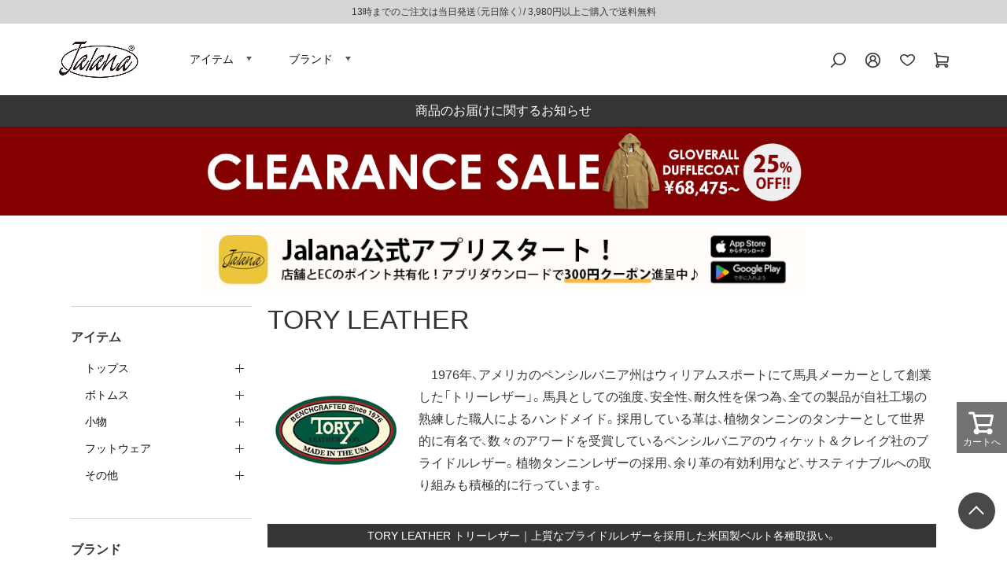

--- FILE ---
content_type: text/html;charset=UTF-8
request_url: https://www.jalana-web.com/c/brand/br-t/toryleather
body_size: 30861
content:
<!DOCTYPE html>
<html lang="ja"><head>
  <meta charset="UTF-8">
  
  <title>TORY LEATHER</title>
  <meta name="viewport" content="width=device-width">


    <meta name="description" content="TORY LEATHER (トリーレザー) 取扱店 上野アメ横の老舗「Jalana ジャラーナ」公式通販サイト。自社輸入直販によるリーズナブルな価格設定。13時までのご注文は即日配送。会員登録で今すぐ使える300ポイントプレゼント中！">
    <meta name="keywords" content="トリレザー,トリーレザー,トーリーレザー,レザーベルト,アメリカ製,ブライドルレザー">
  
  <link rel="stylesheet" href="https://jalana.itembox.design/system/fs_style.css?t=20251118042548">
  <link rel="stylesheet" href="https://jalana.itembox.design/generate/theme1/fs_theme.css?t=20260129161159">
  <link rel="stylesheet" href="https://jalana.itembox.design/generate/theme1/fs_original.css?t=20260129161159">
  
  <link rel="canonical" href="https://www.jalana-web.com/c/brand/br-t/toryleather">
  
  
  
  
  <script>
    window._FS=window._FS||{};_FS.val={"tiktok":{"enabled":false,"pixelCode":null},"recaptcha":{"enabled":false,"siteKey":null},"clientInfo":{"memberId":"guest","fullName":"ゲスト","lastName":"","firstName":"ゲスト","nickName":"ゲスト","stageId":"","stageName":"","subscribedToNewsletter":"false","loggedIn":"false","totalPoints":"","activePoints":"","pendingPoints":"","purchasePointExpiration":"","specialPointExpiration":"","specialPoints":"","pointRate":"","companyName":"","membershipCardNo":"","wishlist":"","prefecture":""},"enhancedEC":{"ga4Dimensions":{"userScope":{"login":"{@ member.logged_in @}","stage":"{@ member.stage_order @}"}},"amazonCheckoutName":"Amazon Pay","measurementId":"G-N6S9P7ZPT4","trackingId":"UA-118467570-2","dimensions":{"dimension1":{"key":"log","value":"{@ member.logged_in @}"},"dimension2":{"key":"stg","value":"{@ member.stage_order @}"}}},"shopKey":"jalana","device":"PC","cart":{"stayOnPage":true}};
  </script>
  
  <script src="/shop/js/webstore-nr.js?t=20251118042548"></script>
  <script src="/shop/js/webstore-vg.js?t=20251118042548"></script>
  
    <script src="//r2.future-shop.jp/fs.jalana/pc/recommend.js"></script>
  
  
  
  
  
  
    <meta property="og:title" content="TORY LEATHER">
    <meta property="og:type" content="website">
    <meta property="og:url" content="https://www.jalana-web.com/c/brand/br-t/toryleather">
    <meta property="og:site_name" content="Jalana | ジャラーナ">
    <meta property="og:description" content="TORY LEATHER (トリーレザー) 取扱店 上野アメ横の老舗「Jalana ジャラーナ」公式通販サイト。自社輸入直販によるリーズナブルな価格設定。13時までのご注文は即日配送。会員登録で今すぐ使える300ポイントプレゼント中！">
  
  
  
    <script type="text/javascript" >
      document.addEventListener('DOMContentLoaded', function() {
        _FS.CMATag('{"fs_member_id":"{@ member.id @}","fs_page_kind":"category","fs_category_url":"brand+br-t+toryleather"}')
      })
    </script>
  
  
  <!-- **OGPタグ（フリーパーツ）↓↓ -->
<meta property="og:title" content="TORY LEATHER">
<meta property="og:type" content="">
<meta property="og:url" content="https://www.jalana-web.com/c/brand/br-t/toryleather">
<meta property="og:image" content="">
<meta property="og:site_name" content="Jalana | ジャラーナ">
<meta property="og:description" content="TORY LEATHER (トリーレザー) 取扱店 上野アメ横の老舗「Jalana ジャラーナ」公式通販サイト。自社輸入直販によるリーズナブルな価格設定。13時までのご注文は即日配送。会員登録で今すぐ使える300ポイントプレゼント中！">

<!-- **OGPタグ（フリーパーツ）↑↑ -->



<!-- 構造化データ -->
<script type="application/ld+json">
{
  "@context": "https://schema.org",
  "@type": "WebPage",
  "name": "TORY LEATHER",
  "url": "https://www.jalana-web.com/c/brand/br-t/toryleather",
  "image": ""
}
</script>
<!-- 構造化データ -->
<link rel="stylesheet" href="https://cdn.jsdelivr.net/npm/yakuhanjp@3.3.1/dist/css/yakuhanjp-narrow.min.css">
<link href="https://fonts.googleapis.com/css2?family=Roboto&display=swap" rel="stylesheet">
<link rel="stylesheet" type="text/css" href="https://jalana.itembox.design/item/css/common.css?t=20260129133445">
<link rel="stylesheet" type="text/css" href="https://jalana.itembox.design/item/css/page.css?t=20260129133445">
<link rel="stylesheet" type="text/css" href="https://jalana.itembox.design/item/css/smart.css?t=20260129133445">
<link rel="stylesheet" type="text/css" href="https://jalana.itembox.design/item/css/modaal.css?t=20260129133445">
<link rel="stylesheet" href="https://jalana.itembox.design/item/slick.css" />
<link rel="stylesheet" href="https://jalana.itembox.design/item/slick-theme.css" />

<meta name="robots" content="max-image-preview:large">
<script
  src="https://code.jquery.com/jquery-3.6.0.min.js"
  integrity="sha256-/xUj+3OJU5yExlq6GSYGSHk7tPXikynS7ogEvDej/m4="
  crossorigin="anonymous"></script>

<link rel="stylesheet" href="https://unpkg.com/scroll-hint@latest/css/scroll-hint.css">
<script src="https://unpkg.com/scroll-hint@latest/js/scroll-hint.min.js"></script>
<script type="text/javascript" src="https://jalana.itembox.design/item/js/common.js?t=20260129133445"></script>
<script type="text/javascript" src="https://jalana.itembox.design/item/js/modaal.js?t=20260129133445"></script>
<script src="https://jalana.itembox.design/item/slick.min.js" type="text/javascript" charset="utf-8"></script>


<meta name="p:domain_verify" content="445c6a248dc55dee46da46194e85cb33"/>
<!-- FCODE -->
<script src="//asset.codemarketing.cloud/js-sdk/code-1.0.min.js" async></script>
<script>
window._cq = window._cq || [];
function _cc(){_cq.push(arguments);}
_cc('load', '6187', '0001');
</script>
<!-- FCODE -->
<script async src="https://www.googletagmanager.com/gtag/js?id=G-N6S9P7ZPT4"></script>

<script><!--
_FS.setTrackingTag('%3C%21--+Google+Tag+Manager+--%3E%0A%3Cscript%3E%28function%28w%2Cd%2Cs%2Cl%2Ci%29%7Bw%5Bl%5D%3Dw%5Bl%5D%7C%7C%5B%5D%3Bw%5Bl%5D.push%28%7B%27gtm.start%27%3A%0Anew+Date%28%29.getTime%28%29%2Cevent%3A%27gtm.js%27%7D%29%3Bvar+f%3Dd.getElementsByTagName%28s%29%5B0%5D%2C%0Aj%3Dd.createElement%28s%29%2Cdl%3Dl%21%3D%27dataLayer%27%3F%27%26l%3D%27%2Bl%3A%27%27%3Bj.async%3Dtrue%3Bj.src%3D%0A%27https%3A%2F%2Fwww.googletagmanager.com%2Fgtm.js%3Fid%3D%27%2Bi%2Bdl%3Bf.parentNode.insertBefore%28j%2Cf%29%3B%0A%7D%29%28window%2Cdocument%2C%27script%27%2C%27dataLayer%27%2C%27GTM-T3R4Q5K%27%29%3B%3C%2Fscript%3E%0A%3C%21--+End+Google+Tag+Manager+--%3E%0A%3C%21--+LINE+Tag+Base+Code+--%3E%0A%3C%21--+Do+Not+Modify+--%3E%0A%3Cscript%3E%0A%28function%28g%2Cd%2Co%29%7B%0A++g._ltq%3Dg._ltq%7C%7C%5B%5D%3Bg._lt%3Dg._lt%7C%7Cfunction%28%29%7Bg._ltq.push%28arguments%29%7D%3B%0A++var+h%3Dlocation.protocol%3D%3D%3D%27https%3A%27%3F%27https%3A%2F%2Fd.line-scdn.net%27%3A%27http%3A%2F%2Fd.line-cdn.net%27%3B%0A++var+s%3Dd.createElement%28%27script%27%29%3Bs.async%3D1%3B%0A++s.src%3Do%7C%7Ch%2B%27%2Fn%2Fline_tag%2Fpublic%2Frelease%2Fv1%2Flt.js%27%3B%0A++var+t%3Dd.getElementsByTagName%28%27script%27%29%5B0%5D%3Bt.parentNode.insertBefore%28s%2Ct%29%3B%0A++++%7D%29%28window%2C+document%29%3B%0A_lt%28%27init%27%2C+%7B%0A++customerType%3A+%27account%27%2C%0A++tagId%3A+%278b443420-bed2-4a59-b6f6-1dba979d4a21%27%0A%7D%29%3B%0A_lt%28%27send%27%2C+%27pv%27%2C+%5B%278b443420-bed2-4a59-b6f6-1dba979d4a21%27%5D%29%3B%0A%3C%2Fscript%3E%0A%3Cnoscript%3E%0A++%3Cimg+height%3D%221%22+width%3D%221%22+style%3D%22display%3Anone%22%0A+++++++src%3D%22https%3A%2F%2Ftr.line.me%2Ftag.gif%3Fc_t%3Dlap%26t_id%3D8b443420-bed2-4a59-b6f6-1dba979d4a21%26e%3Dpv%26noscript%3D1%22+%2F%3E%0A%3C%2Fnoscript%3E%0A%3C%21--+End+LINE+Tag+Base+Code+--%3E%0A%0A%3Cscript+type%3D%22text%2Fjavascript%22%3E%0A++++%28function%28c%2Cl%2Ca%2Cr%2Ci%2Ct%2Cy%29%7B%0A++++++++c%5Ba%5D%3Dc%5Ba%5D%7C%7Cfunction%28%29%7B%28c%5Ba%5D.q%3Dc%5Ba%5D.q%7C%7C%5B%5D%29.push%28arguments%29%7D%3B%0A++++++++t%3Dl.createElement%28r%29%3Bt.async%3D1%3Bt.src%3D%22https%3A%2F%2Fwww.clarity.ms%2Ftag%2F%22%2Bi%3B%0A++++++++y%3Dl.getElementsByTagName%28r%29%5B0%5D%3By.parentNode.insertBefore%28t%2Cy%29%3B%0A++++%7D%29%28window%2C+document%2C+%22clarity%22%2C+%22script%22%2C+%229c6odzyn4l%22%29%3B%0A%3C%2Fscript%3E%0A%3C%21--+Google+tag+%28gtag.js%29+--%3E%0A%3Cscript+async+src%3D%22https%3A%2F%2Fwww.googletagmanager.com%2Fgtag%2Fjs%3Fid%3DAW-11072785801%22%3E%3C%2Fscript%3E%0A%3Cscript%3E%0A++window.dataLayer+%3D+window.dataLayer+%7C%7C+%5B%5D%3B%0A++function+gtag%28%29%7BdataLayer.push%28arguments%29%3B%7D%0A++gtag%28%27js%27%2C+new+Date%28%29%29%3B%0A%0A++gtag%28%27config%27%2C+%27AW-11072785801%27%2C+%7B+%27+allow_enhanced_conversions%27%3Atrue+%7D%29%3B%0A%3C%2Fscript%3E%0A%0A%3Cscript%3E%0Agtag%28%27event%27%2C%27view_item_list%27%2C+%7B%0A%27items%27%3A+%5B%7B%0A%27id%27%3A+3101%2C%0A%27google_business_vertical%27%3A+%27retail%27%0A%7D%2C%7B%0A%27id%27%3A+3102%2C%0A%27google_business_vertical%27%3A+%27retail%27%0A%7D%2C%7B%0A%27id%27%3A+3105%2C%0A%27google_business_vertical%27%3A+%27retail%27%0A%7D%0A%5D%0A%7D%29%3B%0A%3C%2Fscript%3E%0A%3Cinput+type%3D%22hidden%22+name%3D%22bdCustomerId%22+id%3D%22bdCustomerId%22+value%3D%22%7B%40+member.id+%40%7D%22%3E%0A%3C%21--+Meta+Pixel+Code+--%3E%0A%3Cscript%3E%0A%21function%28f%2Cb%2Ce%2Cv%2Cn%2Ct%2Cs%29%0A%7Bif%28f.fbq%29return%3Bn%3Df.fbq%3Dfunction%28%29%7Bn.callMethod%3F%0An.callMethod.apply%28n%2Carguments%29%3An.queue.push%28arguments%29%7D%3B%0Aif%28%21f._fbq%29f._fbq%3Dn%3Bn.push%3Dn%3Bn.loaded%3D%210%3Bn.version%3D%272.0%27%3B%0An.queue%3D%5B%5D%3Bt%3Db.createElement%28e%29%3Bt.async%3D%210%3B%0At.src%3Dv%3Bs%3Db.getElementsByTagName%28e%29%5B0%5D%3B%0As.parentNode.insertBefore%28t%2Cs%29%7D%28window%2C+document%2C%27script%27%2C%0A%27https%3A%2F%2Fconnect.facebook.net%2Fen_US%2Ffbevents.js%27%29%3B%0Afbq%28%27init%27%2C+%272212390079250722%27%29%3B%0Afbq%28%27track%27%2C+%27PageView%27%29%3B%0A%3C%2Fscript%3E%0A%3Cnoscript%3E%3Cimg+height%3D%221%22+width%3D%221%22+style%3D%22display%3Anone%22%0Asrc%3D%22https%3A%2F%2Fwww.facebook.com%2Ftr%3Fid%3D2212390079250722%26ev%3DPageView%26noscript%3D1%22%0A%2F%3E%3C%2Fnoscript%3E%0A%3C%21--+End+Meta+Pixel+Code+--%3E%0A%3C%21--+LINE+Tag+Base+Code+--%3E%0A%3C%21--+Do+Not+Modify+--%3E%0A%3Cscript%3E%0A%28function%28g%2Cd%2Co%29%7B%0A++g._ltq%3Dg._ltq%7C%7C%5B%5D%3Bg._lt%3Dg._lt%7C%7Cfunction%28%29%7Bg._ltq.push%28arguments%29%7D%3B%0A++var+h%3Dlocation.protocol%3D%3D%3D%27https%3A%27%3F%27https%3A%2F%2Fd.line-scdn.net%27%3A%27http%3A%2F%2Fd.line-cdn.net%27%3B%0A++var+s%3Dd.createElement%28%27script%27%29%3Bs.async%3D1%3B%0A++s.src%3Do%7C%7Ch%2B%27%2Fn%2Fline_tag%2Fpublic%2Frelease%2Fv1%2Flt.js%27%3B%0A++var+t%3Dd.getElementsByTagName%28%27script%27%29%5B0%5D%3Bt.parentNode.insertBefore%28s%2Ct%29%3B%0A++++%7D%29%28window%2C+document%29%3B%0A_lt%28%27init%27%2C+%7B%0A++customerType%3A+%27lap%27%2C%0A++tagId%3A+%27eb4acb13-44fc-4963-8984-00a4b0d9d4cd%27%0A%7D%29%3B%0A_lt%28%27send%27%2C+%27pv%27%2C+%5B%27eb4acb13-44fc-4963-8984-00a4b0d9d4cd%27%5D%29%3B%0A%3C%2Fscript%3E%0A%3Cnoscript%3E%0A++%3Cimg+height%3D%221%22+width%3D%221%22+style%3D%22display%3Anone%22%0A+++++++src%3D%22https%3A%2F%2Ftr.line.me%2Ftag.gif%3Fc_t%3Dlap%26t_id%3Deb4acb13-44fc-4963-8984-00a4b0d9d4cd%26e%3Dpv%26noscript%3D1%22+%2F%3E%0A%3C%2Fnoscript%3E%0A%3C%21--+End+LINE+Tag+Base+Code+--%3E%0A');
--></script>
</head>
<body class="fs-body-category fs-body-category-toryleather" id="fs_ProductCategory">
<script><!--
_FS.setTrackingTag('%3C%21--+b-dash+tag+manager+--%3E%0A%3Cscript+type%3D%22text%2Fjavascript%22+src%3D%22%2F%2Fcdn.activity.smart-bdash.com%2Ftag-manager%2Fbd-lojf9h%2Fbtm.js%22+charset%3D%22UTF-8%22%3E%3C%2Fscript%3E%0A%3C%21--+end+b-dash+tag+manager+--%3E%0A');
--></script>
<div class="fs-l-page">
<header class="fs-l-header">
<!--<p class="hd_comment">13時までのご注文は当日発送（元日除く）/  3,980円以上ご購入で送料無料</p>-->




<div class="header">
  <section class="header01">
<p class="hd_comment">13時までのご注文は当日発送（元日除く）/  3,980円以上ご購入で送料無料</p>
    <div class="inner">
      <div class="flex">
        <div class="hd_menu sp">
          <div class="hd_menu_btn">
            <p class="menu-trigger"> <span></span> <span></span> </p>
            <p class="menu_txt">MENU</p>
          </div>
          <nav id="hd_menubox">
            <div>
              <ul class="list_col list_member fs-clientInfo">
                <li class="arrow_m login-{@ member.logged_in @}"><a href="/p/login">ログイン</a></li>
                <li class="arrow_m logout-{@ member.logged_in @}"><a href="/my/top">マイページ</a></li>
                <li class="arrow_m login-{@ member.logged_in @}"><a href="/p/register?membership=false">新規会員登録</a></li>
                <li class="arrow_m logout-{@ member.logged_in @}"><a href="/p/logout">ログアウト</a></li>
              </ul>
              <h3 class="side-h">商品を探す</h3>
              <ul class="gnavi_l">
                <li class="arrow_l"><a href="/c/item">アイテム</a></li>
                <li class="arrow_l"><a href="/c/brand">ブランド</a></li>
                <li class="arrow_l"><a href="/f/sale">SALE</a></li>
                <li class="arrow_l"><a href="/c/madeinusa?sort=review">MADE IN USA</a></li>
                <li class="arrow_l"><a href="/f/recommend">レコメンド</a></li>
              </ul>
              <h3 class="side-h">インフォメーション</h3>
              <ul class="gnavi_l">
                <li class="arrow_l"><a href="/f/guide">ご利用ガイド</a></li>
                <li class="arrow_l"><a href="/news/">お知らせ</a></li>
                <li class="arrow_l"><a href="/blog/">ブログ</a></li>
                <li class="arrow_l"><a href="/f/coorde">スタッフコーディネイト</a></li>
                <li class="arrow_l"><a href="/f/special">特集ページ一覧</a></li>
                <li class="arrow_l"><a href="/p/reviews">商品レビュー一覧</a></li>
                <li class="arrow_l"><a href="/c/service/pnt-cut">裾上げについて</a></li>
                <li class="arrow_l"><a href="/f/size">サイズについて</a></li>
                <li class="arrow_l"><a href="/f/inferior">不良品の基準について</a></li>
                <li class="arrow_l"><a href="/f/aftercare">商品のケアについて</a></li>
                <li class="arrow_l"><a href="/c/all/gift-wrapping">ラッピングサービス</a></li>
                <!--<li class="arrow_l"><a href="/c/repair">リペアサービス</a></li>-->
                <li class="arrow_l"><a href="/f/members">会員特典について</a></li>
                <!--<li class="arrow_l"><a href="/f/coupon">クーポンについて</a></li>-->
                <li class="arrow_l"><a href="/f/store_info">店舗案内</a></li>
                <li class="arrow_l"><a href="/f/faq">よく頂くお問い合わせ</a></li>
                <li class="arrow_l"><a href="/contact">お問い合わせ</a></li>
              </ul>
              <p class="hd_close"><span>CLOSE</span></p>
            </div>
          </nav>
        </div>
        <div class="left"><!-- **ECサイトロゴ（フリーパーツ）↓↓ -->
<div class="fs-l-header__logo">
  <div class="fs-p-logo">
    <a href="/"><img src="https://jalana.itembox.design/item/images/common/logo.jpg?t=20260129133445" alt="jalana" class="fs-p-logo__image"></a>
  </div>
</div>
<!-- **ECサイトロゴ（フリーパーツ）↑↑ -->
          <ul class="pc">
            <li id="menu01-btn"><a href="https://www.jalana-web.com/c/item">アイテム</a></li>
            <li id="menu02-btn"><a href="https://www.jalana-web.com/c/brand">ブランド</a></li>
          </ul>
        </div>
        <div class="right">
          <ul>
            <li class="hd_menu_btn-search"><img src="https://jalana.itembox.design/item/images/common/hdr_search.png?t=20260129133445" alt="検索"></li>
            <li class="hd_menu_btn-mypage pc"><img src="https://jalana.itembox.design/item/images/common/hdr_info.png?t=20260129133445" alt="マイページ"></li>
            <li class="pc"><a href="/my/wishlist"><img src="https://jalana.itembox.design/item/images/common/hdr_favorite.png?t=20260129133445" alt="お気に入り"></a></li>
            <li><a href="/p/cart"><img src="https://jalana.itembox.design/item/images/common/hdr_cart.png?t=20260129133445" alt="カート"></a></li>
          </ul>
        </div>
      </div>
      <div id="hd_menubox-search">
        <div> <section class="hd-search">
    <div class="inner">
        <div class="fs-p-searchForm">
            <form action="/p/search" method="get">
            <span class="fs-p-searchForm__inputGroup fs-p-inputGroup">
                <input type="text" name="keyword" maxlength="1000" placeholder="キーワード検索" class="fs-p-searchForm__input fs-p-inputGroup__input">
                <button type="submit" class="fs-p-searchForm__button fs-p-inputGroup__button">検索</button>
            </span>
            </form>
        </div>
        <ul>
            <!--
            <li><a href="/c/item/footwear/boots">#ブーツ</a></li>
            <li><a href="/p/search?tag=ウールジャケット&sort=review">#ウールジャケット</a></li>
            <li><a href="/p/search?tag=中綿素材&sort=review">#ダウン・中綿ジャケット</a></li>
            <li><a href="/p/search?tag=フリースジャケット&sort=review">#フリースジャケット</a></li>
<li><a href="/p/search?keyword=&minprice=&maxprice=&tag=雨具">#雨具</a></li>
            <li><a href="/p/search?keyword=オーバーオール">#オーバーオール</a></li>
            <li><a href="/c/item/tops/sstee">#Tシャツ</a></li>
            <li><a href="/c/item/bottoms/short">#ショーツ</a></li>
            <li><a href="/c/item/footwear/sandals">#サンダル</a></li>
            <li><a href="/p/search?keyword=ダブルライダース">#ダブルライダース</a></li>
            <li><a href="/p/search?keyword=アロハシャツ">#アロハシャツ</a></li>
            <li><a href="/p/search?keyword=シャンブレー&sort=review">#シャンブレー</a></li>
            <li><a href="/p/search?keyword=メジャーリーグ&sort=review">#メジャーリーグ</a></li>
            <li><a href="/c/item/tops/lstee?sort=review">#長袖Tシャツ</a></li>
            <li><a href="/c/item/goods/bag?sort=review">#バッグ</a></li>
            <li><a href="/p/search?keyword=ポロシャツ&minprice=&maxprice=&nostock=false&goodsno=&sort=latest">#ポロシャツ</a></li>
            <li><a href="/p/search?keyword=トラッカー&sort=review">#トラッカー</a></li>-->

            <li><a href="/c/item/tops/sweat?sort=review">#スウェット</a></li>
            <li><a href="https://www.jalana-web.com/p/search?keyword=%E3%83%9A%E3%82%A4%E3%83%B3%E3%82%BF%E3%83%BC&nostock=false&sort=price_high">#ペインターパンツ</a></li>
            <li><a href="/c/item/tops/lsshirt">#長袖シャツ</a></li>
            <li><a href="/p/search?tag=ダックジャケット">#ダックジャケット</a></li>
            <li><a href="/p/search?tag=短丈ブルゾン">#短丈ブルゾン</a></li>
            <li><a href="/p/search?tag=デニムジャケット">#デニムジャケット</a></li>
            <li><a href="/p/search?keyword=ライダース">#ライダース</a></li>
            <li><a href="/f/coorde">#コーディネイト</a></li>
        </ul>
        <p class="hd_close sp"><span>CLOSE</span></p>
  </div>
</section>
 </div>
      </div>
      <div id="hd_menubox-mypage">
        <div>
          <ul class="list_member fs-clientInfo">
            <li class="arrow_m login-{@ member.logged_in @}"><a href="/p/login">ログイン</a></li>
            <li class="arrow_m logout-{@ member.logged_in @}"><a href="/my/top">マイページ</a></li>
            <li class="arrow_m login-{@ member.logged_in @}"><a href="/p/register?membership=false">新規会員登録</a></li>
            <li class="arrow_m logout-{@ member.logged_in @}"><a href="/p/logout">ログアウト</a></li>
          </ul>
        </div>
      </div>
    </div>
    <div class="menu_dtl pc" id="menu01-pc">
      <div class="hd_inner"> <section class="Item_contents">
  <div class="contents Item_contents_inner"> 
<!--トップス-->
<div class="js-ac">
  <ul class="js-ac-trigger">
    <p class="Item_mds"><a href="/c/item/tops">トップス</a></p>
    <li class="js-ac-target">
      <p><a href="/c/item/tops/jacket">ジャケット</a></p>
      <p><a href="/c/item/tops/vest">ベスト</a></p>
      <p><a href="/c/item/tops/sweater">セーター</a></p>
      <p><a href="/c/item/tops/sweat">スウェット</a></p>
      <p><a href="/c/item/tops/lsshirt">長袖シャツ</a></p>
      <p><a href="/c/item/tops/ssshirt">半袖シャツ</a></p>
      <p><a href="/c/item/tops/lstee">長袖Tシャツ</a></p>
      <p><a href="/c/item/tops/sstee">半袖Tシャツ</a></p>
    </li>
  </ul>
</div>

<!--ボトムス-->
<div class="js-ac">
  <ul class="js-ac-trigger">
    <p class="Item_mds"> <a href="/c/item/bottoms">ボトムス</a></p>
    <li class="js-ac-target">
      <p><a href="/c/item/bottoms/pant">パンツ</a></p>
      <p><a href="/c/item/bottoms/short">ショーツ</a></p>
    </li>
  </ul>
</div>

<!--小物-->
<div class="js-ac">
  <ul class="js-ac-trigger">
    <p class="Item_mds"> <a href="/c/item/goods">小物</a></p>
    <li class="js-ac-target ">
      <p><a href="/c/item/goods/belt">ベルト</a></p>
      <p><a href="/c/item/goods/cap">帽子</a></p>
      <p><a href="/c/item/goods/bag">バッグ</a></p>
      <p><a href="/c/item/goods/glass">眼鏡・サングラス</a></p>
      <p><a href="/c/item/goods/acce">アクセサリー</a></p>
      <p><a href="/c/item/goods/socks">下着・靴下</a></p>
      <p><a href="/c/item/goods/watch">時計</a></p>
      <p><a href="/c/item/goods/zakka">雑貨</a></p>
      <p><a href="/c/item/goods/zippo">ジッポ</a></p>
      <p><a href="/c/item/goods/care">ケア用品</a></p>
      <p><a href="/c/item/goods/coffee">コーヒー</a></p>
    </li>
  </ul>
</div>

<!--フットウェア-->
<div class="js-ac">
  <ul class="js-ac-trigger">
    <p class="Item_mds"> <a href="/c/item/footwear">フットウェア</a></p>
    <li class="js-ac-target">
      <p><a href="/c/item/footwear/boots">ブーツ</a></p>
      <p><a href="/c/item/footwear/shoes">シューズ</a></p>
      <p><a href="/c/item/footwear/sneaker">スニーカー</a></p>
      <p><a href="/c/item/footwear/sandals">サンダル</a></p>
    </li>
  </ul>
</div>

<!--SALE-->
<div class="js-ac">
  <ul class="js-ac-trigger">
    <p class="Item_mds"> <a href="/f/sale">その他</a></p>
    <li class="js-ac-target">
      <p><a href="/f/sale" style="color:#830000;">SALE</a></p>
      <p><a href="/c/madeinusa?sort=review">MADE IN USA</a></p>
      <p><a href="/f/special">特集ページ一覧</a></p>
      <p><a href="/f/recommend">レコメンド</a></p>
    </li>
  </ul>
</div>
<!--END--> 
  </div>
</section>

        <p class="hd_close"><span>CLOSE</span></p>
      </div>
    </div>
    <div class="menu_dtl pc" id="menu02-pc">
      <div class="hd_inner"> 

<section class="menu-brand">
  <div class="inner">
    <ul class="flex tab-area-brand">
      <li class="tab_brand is-active">A</li>
      <li class="tab_brand">B</li>
      <li class="tab_brand">C</li>
      <li class="tab_brand">D</li>
      <li class="tab_brand">E</li>
      <li class="tab_brand">F</li>
      <li class="tab_brand">G</li>
      <li class="tab_brand">H</li>
      <li class="tab_brand">I</li>
      <li class="tab_brand">J</li>
      <li class="tab_brand">K</li>
      <li class="tab_brand">L</li>
      <li class="tab_brand">M</li>
      <li class="tab_brand">N</li>
      <li class="tab_brand">O</li>
      <li class="tab_brand">P</li>
      <li class="tab_brand">Q</li>
      <li class="tab_brand">R</li>
      <li class="tab_brand">S</li>
      <li class="tab_brand">T</li>
      <li class="tab_brand">U</li>
      <li class="tab_brand">V</li>
      <li class="tab_brand">W</li>
      <li class="tab_brand">X</li>
      <li class="tab_brand">Y</li>
      <li class="tab_brand">Z</li>
    </ul>
    <div class="panel-area-brand"> 
      <!-- A -->
      <div class="panel_brand is-active">
        <ul>
<li><a href="https://www.jalana-web.com/c/brand/br-a/adidas">adidas</a></li>
<li><a href="https://www.jalana-web.com/c/brand/br-a/anvil">anvil</a></li>
<li><a href="https://www.jalana-web.com/c/brand/br-a/aker">AKER</a></li>
<li><a href="https://www.jalana-web.com/c/brand/br-a/allamericankhakis">ALL AMERICAN KHAKIS</a></li>
<li><a href="https://www.jalana-web.com/c/brand/br-a/alore">ALORE</a></li>
<li><a href="https://www.jalana-web.com/c/brand/br-a/alpha">ALPHA INDUSTRIES</a></li>
<li><a href="https://www.jalana-web.com/c/brand/br-a/americanbackcoutry">American Backcountry</a></li>
<li><a href="https://www.jalana-web.com/c/brand/br-a/americanclassics">AMERICAN CLASSICS</a></li>
<li><a href="https://www.jalana-web.com/c/brand/br-a/amenee">AMERICAN NEEDLE</a></li>
<li><a href="https://www.jalana-web.com/c/brand/br-a/asw">AMERICAN SPIRIT WEAR</a></li>
<li><a href="https://www.jalana-web.com/c/brand/br-a/ameyoko">アメ横オフィシャルグッズ</a></li>
<li><a href="https://www.jalana-web.com/c/brand/br-a/angelus">ANGELUS SHOE POLISH</a></li>
<li><a href="https://www.jalana-web.com/c/brand/br-a/antihero">ANTI HERO</a></li>
<li><a href="https://www.jalana-web.com/c/brand/br-a/arcteryx">ARC'TERYX</a></li>
<li><a href="https://www.jalana-web.com/c/brand/br-a/atlasscreenprinting">ATLAS SCREEN PRINTING</a></li>
<li><a href="https://www.jalana-web.com/c/brand/br-a/avirex">AVIREX</a></li>
<li><a href="https://www.jalana-web.com/c/brand/br-a/ameapa">American Apparel</a></li>
<li><a href="https://www.jalana-web.com/c/brand/br-a/augusta">AUGUSTA</a></li>
<li><a href="https://www.jalana-web.com/c/brand/br-a/authen">AUTHEN</a></li>

        </ul>
      </div>
      <!-- B -->
      <div class="panel_brand">
        <ul>
<li><a href="https://www.jalana-web.com/c/brand/br-b/baggu">BAGGU</a></li>
<li><a href="https://www.jalana-web.com/c/brand/br-b/bagsusa">BAGS USA</a></li>
<li><a href="https://www.jalana-web.com/c/brand/br-b/baracuta">BARACUTA</a></li>
<li><a href="https://www.jalana-web.com/c/brand/br-b/barbarian">BARBARIAN</a></li>
<li><a href="https://www.jalana-web.com/c/brand/br-b/barbour">Barbour</a></li>
<li><a href="https://www.jalana-web.com/c/brand/br-b/barebones">BAREBONES</a></li>
<li><a href="https://www.jalana-web.com/c/brand/br-b/bass">G.H.BASS</a></li>
<li><a href="https://www.jalana-web.com/c/brand/br-b/bayside">BAYSIDE</a></li>
<li><a href="https://www.jalana-web.com/c/brand/br-b/beimar">BEIMAR</a></li>
<li><a href="https://www.jalana-web.com/c/brand/br-b/bendavis">BEN DAVIS</a></li>
<li><a href="https://www.jalana-web.com/c/brand/br-b/bigbill">BIGBILL</a></li>
<li><a href="https://www.jalana-web.com/c/brand/br-b/bills">BILLS KHAKIS</a></li>
<li><a href="https://www.jalana-web.com/c/brand/br-b/birken">BIRKENSTOCK</a></li>
<li><a href="https://www.jalana-web.com/c/brand/br-b/bisondesigns">BISON DESIGNS</a></li>
<li><a href="https://www.jalana-web.com/c/brand/br-b/blanks">BLANKS</a></li>
<li><a href="https://www.jalana-web.com/c/brand/br-b/bludsosbbq">BLUDSO'S BBQ</a></li>
<li><a href="https://www.jalana-web.com/c/brand/br-b/blundstone">Blundstone</a></li>
<li><a href="https://www.jalana-web.com/c/brand/br-b/bobbarker">BOB BARKER</a></li>
<li><a href="https://www.jalana-web.com/c/brand/br-b/briefing">BRIEFING</a></li>
<li><a href="https://www.jalana-web.com/c/brand/br-b/baf">BROOKLYN ARMED FORCES</a></li>
<li><a href="https://www.jalana-web.com/c/brand/br-b/buildink">BUILDINK</a></li>

        </ul>
      </div>
      <!-- C -->
      <div class="panel_brand">
        <ul>
<li><a href="https://www.jalana-web.com/c/brand/br-c/calcru">Cal Cru</a></li>
<li><a href="https://www.jalana-web.com/c/brand/br-c/caliheadwear">CALI HEADWEAR</a></li>
<li><a href="https://www.jalana-web.com/c/brand/br-c/carhartt">Carhartt</a></li>
<li><a href="https://www.jalana-web.com/c/brand/br-c/caltop">CALTOP</a></li>
<li><a href="https://www.jalana-web.com/c/brand/br-c/camber">CAMBER</a></li>
<li><a href="https://www.jalana-web.com/c/brand/br-c/canadagoose">CANADA GOOSE</a></li>
<li><a href="https://www.jalana-web.com/c/brand/br-c/casio">CASIO</a></li>
<li><a href="https://www.jalana-web.com/c/brand/br-c/chaco">CHACO</a></li>
<li><a href="https://www.jalana-web.com/c/brand/br-c/chickfila">Chick-fil-A</a></li>
<li><a href="https://www.jalana-web.com/c/brand/br-c/csw">CLARK’S SPORTSWEAR</a></li>
<li><a href="https://www.jalana-web.com/c/brand/br-c/cobracaps">COBRA CAPS</a></li>
<li><a href="https://www.jalana-web.com/c/brand/br-c/columbiaknit">COLUMBIA KNIT</a></li>
<li><a href="https://www.jalana-web.com/c/brand/br-c/cooperstown">COOPERSTOWN BALL CAP</a></li>
<li><a href="https://www.jalana-web.com/c/brand/br-c/cornerstone">Corner Stone</a></li>
<li><a href="https://www.jalana-web.com/c/brand/br-c/crescent">CRESCENT DOWN WORKS</a></li>
<li><a href="https://www.jalana-web.com/c/brand/br-c/champion">Champion</a></li>
<li><a href="https://www.jalana-web.com/c/brand/br-c/coffeebyjalana">Coffee by Jalana</a></li>
<li><a href="https://www.jalana-web.com/c/brand/br-c/cubavera">CUBAVERA</a></li>

        </ul>
      </div>
      <!-- D -->
      <div class="panel_brand">
        <ul>
<li><a href="https://www.jalana-web.com/c/brand/br-d/danner">Danner</a></li>
<li><a href="https://www.jalana-web.com/c/brand/br-d/deltaco">Del Taco</a></li>
<li><a href="https://www.jalana-web.com/c/brand/br-d/dickies">Dickies</a></li>
<li><a href="https://www.jalana-web.com/c/brand/br-d/dixxon">DIXXON FLANNEL CO.</a></li>
<li><a href="https://www.jalana-web.com/c/brand/br-d/dockers">DOCKERS</a></li>
<li><a href="https://www.jalana-web.com/c/brand/br-d/dogtown">DOGTOWN</a></li>
<li><a href="https://www.jalana-web.com/c/brand/br-d/drmartens">Dr.Martens</a></li>
<li><a href="https://www.jalana-web.com/c/brand/br-d/duncan">DUNCAN</a></li>

        </ul>
      </div>
      <!-- E -->
      <div class="panel_brand">
        <ul>
<li><a href="https://www.jalana-web.com/c/brand/br-e/edwards">Edwards</a></li>
<li><a href="https://www.jalana-web.com/c/brand/br-e/earthragz">EARTH RAGZ</a></li>
<li><a href="https://www.jalana-web.com/c/brand/br-e/erickhunter">ERICK HUNTER</a></li>
<li><a href="https://www.jalana-web.com/c/brand/br-e/ezraarthur">EZRA ARTHUR</a></li>

        </ul>
      </div>
      <!-- F -->
      <div class="panel_brand">
        <ul>
<li><a href="https://www.jalana-web.com/c/brand/br-f/47brand">'47 BRAND</a></li>
<li><a href="https://www.jalana-web.com/c/brand/br-f/fea">FEA Merchandise</a></li>
<li><a href="https://www.jalana-web.com/c/brand/br-f/felys">FELYS</a></li>
<li><a href="https://www.jalana-web.com/c/brand/br-f/filson">FILSON</a></li>
<li><a href="https://www.jalana-web.com/c/brand/br-f/fosselman">FOSSELMAN’S ICE CREAM</a></li>
<li><a href="https://www.jalana-web.com/c/brand/br-f/foxriver">FOX RIVER</a></li>
<li><a href="https://www.jalana-web.com/c/brand/br-f/fredperry">FRED PERRY</a></li>
<li><a href="https://www.jalana-web.com/c/brand/br-f/fruit">FRUIT OF THE LOOM</a></li>

        </ul>
      </div>
      <!-- G -->
      <div class="panel_brand">
        <ul>
<li><a href="https://www.jalana-web.com/c/brand/br-g/gbsport">GBsport</a></li>
<li><a href="https://www.jalana-web.com/c/brand/br-g/geierglove">GEIER GLOVE</a></li>
<li><a href="https://www.jalana-web.com/c/brand/br-b/bass">G.H.BASS</a></li>
<li><a href="https://www.jalana-web.com/c/brand/br-g/gildan">GILDAN</a></li>
<li><a href="https://www.jalana-web.com/c/brand/br-g/glenprince">GLEN PRINCE</a></li>
<li><a href="https://www.jalana-web.com/c/brand/br-g/gloverall">GLOVERALL</a></li>
<li><a href="https://www.jalana-web.com/c/brand/br-g/gramicci">GRAMICCI</a></li>
<li><a href="https://www.jalana-web.com/c/brand/br-g/granitegear">GRANITE GEAR</a></li>
<li><a href="https://www.jalana-web.com/c/brand/br-g/gregory">GREGORY</a></li>
<li><a href="https://www.jalana-web.com/c/brand/br-g/gungho">GUNG HO | STAN RAY</a></li>
<li><a href="https://www.jalana-web.com/c/brand/br-g/gitman">Gitman Bros.</a></li>

        </ul>
      </div>
      <!-- H -->
      <div class="panel_brand">
        <ul>
<li><a href="https://www.jalana-web.com/c/brand/br-h/hanes">Hanes</a></li>
<li><a href="https://www.jalana-web.com/c/brand/br-h/havahank">HAV-A-HANK</a></li>
<li><a href="https://www.jalana-web.com/c/brand/br-h/havaianas">havaianas</a></li>
<li><a href="https://www.jalana-web.com/c/brand/br-h/healthknit">Healthknit</a></li>
<li><a href="https://www.jalana-web.com/c/brand/br-h/highland2000">HIGHLAND 2000</a></li>
<li><a href="https://www.jalana-web.com/c/brand/br-h/houseofblanks">HOUSE OF BLANKS</a></li>

        </ul>
      </div>
      <!-- I -->
      <div class="panel_brand">
        <ul>
<li><a href="https://www.jalana-web.com/c/brand/br-i/ikebehar">IKE BEHAR</a></li>
<li><a href="https://www.jalana-web.com/c/brand/br-i/ilbisonte">IL BISONTE</a></li>
<li><a href="https://www.jalana-web.com/c/brand/br-i/innoutburger">IN-N-OUT BURGER</a></li>
<li><a href="https://www.jalana-web.com/c/brand/br-i/independent">INDEPENDENT</a></li>
<li><a href="https://www.jalana-web.com/c/brand/br-i/indera">INDERA MILLS</a></li>
<li><a href="https://www.jalana-web.com/c/brand/br-i/individualized">INDIVIDUALIZED SHIRTS</a></li>
<li><a href="https://www.jalana-web.com/c/brand/br-i/imprestore">IMPRESTORE</a></li>

        </ul>
      </div>
      <!-- J -->
      <div class="panel_brand">
        <ul>
<li><a href="https://www.jalana-web.com/c/brand/br-j/jalana">Jalana</a></li>
<li><a href="https://www.jalana-web.com/c/brand/br-j/jansport">JanSport</a></li>
<li><a href="https://www.jalana-web.com/c/brand/br-j/jtfoote">J.T.FOOTE</a></li>
<li><a href="https://www.jalana-web.com/c/brand/br-j/johnsmedley">JOHN SMEDLEY</a></li>

        </ul>
      </div>
      <!-- K -->
      <div class="panel_brand">
        <ul>
<li><a href="https://www.jalana-web.com/c/brand/br-k/kamehameha">KAMEHAMEHA</a></li>
<li><a href="https://www.jalana-web.com/c/brand/br-k/kanata">KANATA</a></li>
<li><a href="https://www.jalana-web.com/c/brand/br-k/karrimorsf">karrimor SF</a></li>
<li><a href="https://www.jalana-web.com/c/brand/br-k/kavu">KAVU</a></li>
<li><a href="https://www.jalana-web.com/c/brand/br-k/kbethos">KBETHOS</a></li>
<li><a href="https://www.jalana-web.com/c/brand/br-k/key">KEY</a></li>
<li><a href="https://www.jalana-web.com/c/brand/br-k/key-bak">KEY-BAK</a></li>
<li><a href="https://www.jalana-web.com/c/brand/br-k/khakijungle">KHAKI JUNGLE</a></li>
<li><a href="https://www.jalana-web.com/c/brand/br-k/kleintools">Klein Tools</a></li>
<li><a href="https://www.jalana-web.com/c/brand/br-k/kungfu">kung fu.</a></li>

        </ul>
      </div>
      <!-- L -->
      <div class="panel_brand">
        <ul>
<li><a href="https://www.jalana-web.com/c/brand/br-l/langers">Langer’s</a></li>
<li><a href="https://www.jalana-web.com/c/brand/br-l/lcking">L.C.KING</a></li>
<li><a href="https://www.jalana-web.com/c/brand/br-l/llbean">L.L.Bean</a></li>
<li><a href="https://www.jalana-web.com/c/brand/br-l/lacoste">LACOSTE</a></li>
<li><a href="https://www.jalana-web.com/c/brand/br-l/lacma">LACMA</a></li>
<li><a href="https://www.jalana-web.com/c/brand/br-l/lavenham">LAVENHAM</a></li>
<li><a href="https://www.jalana-web.com/c/brand/br-l/levelbeer">LEVEL BEER</a></li>
<li><a href="https://www.jalana-web.com/c/brand/br-l/levis">LEVI’S</a></li>
<li><a href="https://www.jalana-web.com/c/brand/br-l/levissk8">LEVI’S SKATEBOARDING COLLECTION</a></li>
<li><a href="https://www.jalana-web.com/c/brand/br-l/lvc">LEVI’S VINTAGE CLOTHING</a></li>
<li><a href="https://www.jalana-web.com/c/brand/br-l/laapparel">LOSANGELES APPAREL</a></li>
<li><a href="https://www.jalana-web.com/c/brand/br-l/lee">Lee</a></li>
<li><a href="https://www.jalana-web.com/c/brand/br-l/lee101">Lee 101 USA</a></li>
<li><a href="https://www.jalana-web.com/c/brand/br-l/lightloadtowels">LIGHTLOAD TOWELS</a></li>

        </ul>
      </div>
		
		      <!-- M -->
      <div class="panel_brand">
        <ul>
<li><a href="https://www.jalana-web.com/c/brand/br-m/madeblanks">MADE BLANKS</a></li>
<li><a href="https://www.jalana-web.com/c/brand/br-m/mackintosh">MACKINTOSH</a></li>
<li><a href="https://www.jalana-web.com/c/brand/br-m/mcescher">M.C.ESCHER</a></li>
<li><a href="https://www.jalana-web.com/c/brand/br-m/mcdonalds">McDonald’s</a></li>
<li><a href="https://www.jalana-web.com/c/brand/br-m/mels">Mel’s DRIVE-IN</a></li>
<li><a href="https://www.jalana-web.com/c/brand/br-m/themet">THE METROPOLITAN MUSEUM OF ART</a></li>
<li><a href="https://www.jalana-web.com/c/brand/br-m/miller">R.P.MILLER</a></li>

        </ul>
      </div>
		
      <!-- N -->
      <div class="panel_brand">
        <ul>
<li><a href="https://www.jalana-web.com/c/brand/br-n/nasa">NASA</a></li>
<li><a href="https://www.jalana-web.com/c/brand/br-n/nasngwam">Nasngwam</a></li>
<li><a href="https://www.jalana-web.com/c/brand/br-n/neoblue">NEO BLUE</a></li>
<li><a href="https://www.jalana-web.com/c/brand/br-n/nyhat">NEWYORK HAT</a></li>
<li><a href="https://www.jalana-web.com/c/brand/br-n/newera">NEW ERA</a></li>
<li><a href="https://www.jalana-web.com/c/brand/br-n/nike">NIKE</a></li>
<li><a href="https://www.jalana-web.com/c/brand/br-n/t-tnf">THE NORTH FACE</a></li>
<li><a href="https://www.jalana-web.com/c/brand/br-n/newbalance">newbalance</a></li>

        </ul>
      </div>
      <!--O  -->
      <div class="panel_brand">
        <ul>
<li><a href="https://www.jalana-web.com/c/brand/br-o/oakley">OAKLEY</a></li>
<li><a href="https://www.jalana-web.com/c/brand/br-o/oldbutgold">OLD BUT GOLD</a></li>
<li><a href="https://www.jalana-web.com/c/brand/br-o/oneita">ONEITA</a></li>
<li><a href="https://www.jalana-web.com/c/brand/br-o/oofos">OOFOS</a></li>

        </ul>
      </div>
      <!--P  -->
      <div class="panel_brand">
        <ul>
<li><a href="https://www.jalana-web.com/c/brand/br-p/pacificlegend">PACIFIC LEGEND</a></li>
<li><a href="https://www.jalana-web.com/c/brand/br-p/paraboot">PARABOOT</a></li>
<li><a href="https://www.jalana-web.com/c/brand/br-p/paradisefound">PARADISE FOUND</a></li>
<li><a href="https://www.jalana-web.com/c/brand/br-p/patagonia">patagonia</a></li>
<li><a href="https://www.jalana-web.com/c/brand/br-p/pendleton">PENDLETON</a></li>
<li><a href="https://www.jalana-web.com/c/brand/br-p/philippe">Philippe The Original</a></li>
<li><a href="https://www.jalana-web.com/c/brand/br-p/pinks">PINK'S HOTDOGS</a></li>
<li><a href="https://www.jalana-web.com/c/brand/br-p/pointer">POINTER</a></li>
<li><a href="https://www.jalana-web.com/c/brand/br-p/poraloid">Polaroid</a></li>
<li><a href="https://www.jalana-web.com/c/brand/br-p/portauthority">PORT AUTHORITY</a></li>
<li><a href="https://www.jalana-web.com/c/brand/br-p/p-ralphlauren">POLO RALPHLAUREN</a></li>
<li><a href="https://www.jalana-web.com/c/brand/br-p/powellmilitary">POWELL MILITARY SUPPLY INC.</a></li>
<li><a href="https://www.jalana-web.com/c/brand/br-p/powell">POWELL-PERALTA</a></li>
<li><a href="https://www.jalana-web.com/c/brand/br-p/primepizza">Prime PIZZA</a></li>
<li><a href="https://www.jalana-web.com/c/brand/br-p/prisonblues">PRISON BLUES</a></li>
<li><a href="https://www.jalana-web.com/c/brand/br-p/protag">PRO-TAG</a></li>

        </ul>
      </div>
		
      <!-- Q  -->
      <div class="panel_brand">
		  <!--<p class="center" style="text-align: center">現在登録されている商品はありません。</p>-->
        <ul>
<li><a href="https://www.jalana-web.com/c/brand/br-q/quikey">Quikey</a></li>
        </ul>
      </div>
		
      <!-- R  -->
      <div class="panel_brand">
        <ul>
<li><a href="https://www.jalana-web.com/c/brand/br-r/ralphlauren">POLO RALPHLAUREN</a></li>
<li><a href="https://www.jalana-web.com/c/brand/br-r/railroadsock">RAILROAD SOCK</a></li>
<li><a href="https://www.jalana-web.com/c/brand/br-r/rainbowsandals">RAINBOW SANDALS</a></li>
<li><a href="https://www.jalana-web.com/c/brand/br-r/randysdonuts">Randy's Donuts</a></li>
<li><a href="https://www.jalana-web.com/c/brand/br-r/redwing">RED WING</a></li>
<li><a href="https://www.jalana-web.com/c/brand/br-r/redkap">REDKAP</a></li>
<li><a href="https://www.jalana-web.com/c/brand/br-r/renegade">RENEGADE sportswear</a></li>
<li><a href="https://www.jalana-web.com/c/brand/br-r/reynspooner">REYN SPOONER</a></li>
<li><a href="https://www.jalana-web.com/c/brand/br-r/rjc">RJC</a></li>
<li><a href="https://www.jalana-web.com/c/brand/br-r/rockabilia">ROCKABILIA</a></li>
<li><a href="https://www.jalana-web.com/c/brand/br-r/rothco">ROTHCO</a></li>
<li><a href="https://www.jalana-web.com/c/brand/br-r/roundhouse">ROUND HOUSE</a></li>
<li><a href="https://www.jalana-web.com/c/brand/br-r/rpmiller">R.P.MILLER</a></li>
<li><a href="https://www.jalana-web.com/c/brand/br-r/russellathletic">RUSSELL ATHLETIC</a></li>
<li><a href="https://www.jalana-web.com/c/brand/br-r/russellmoccasin">RUSSELL MOCCASIN</a></li>
<li><a href="https://www.jalana-web.com/c/brand/br-r/rustler">RUSTLER</a></li>

        </ul>
      </div>
		
      <!-- S -->
      <div class="panel_brand">
        <ul>
<li><a href="https://www.jalana-web.com/c/brand/br-s/stjames">SAINT JAMES</a></li>
<li><a href="https://www.jalana-web.com/c/brand/br-s/sandalman">THE SANDALMAN</a></li>
<li><a href="https://www.jalana-web.com/c/brand/br-s/santacruz">SANTA CRUZ</a></li>
<li><a href="https://www.jalana-web.com/c/brand/br-s/samco">Samco Freezerwear</a></li>
<li><a href="https://www.jalana-web.com/c/brand/br-s/schott">SCHOTT</a></li>
<li><a href="https://www.jalana-web.com/c/brand/br-s/screenstars">SCREEN STARS</a></li>
<li><a href="https://www.jalana-web.com/c/brand/br-s/seabees">SEABEES</a></li>
<li><a href="https://www.jalana-web.com/c/brand/br-s/sebago">SEBAGO</a></li>
<li><a href="https://www.jalana-web.com/c/brand/br-s/shakawear">Shaka Wear</a></li>
<li><a href="https://www.jalana-web.com/c/brand/br-s/shuron">SHURON</a></li>
<li><a href="https://www.jalana-web.com/c/brand/br-s/sierradesigns">SIERRA DESIGNS</a></li>
<li><a href="https://www.jalana-web.com/c/brand/br-s/skatersocks">SKATER SOCKS</a></li>
<li><a href="https://www.jalana-web.com/c/brand/br-s/snapnwear">SNAP’N’WEAR</a></li>
<li><a href="https://www.jalana-web.com/c/brand/br-s/soffe">SOFFE</a></li>
<li><a href="https://www.jalana-web.com/c/brand/br-s/spenco">SPENCO</a></li>
<li><a href="https://www.jalana-web.com/c/brand/br-s/sperry">SPERRY TOPSIDER</a></li>
<li><a href="https://www.jalana-web.com/c/brand/br-s/spitfire">SPITFIRE</a></li>
<li><a href="https://www.jalana-web.com/c/brand/br-s/stanray">STAN RAY | GUNG HO</a></li>
<li><a href="https://www.jalana-web.com/c/brand/br-s/sterlingwear">STERLINGWEAR OF BOSTON</a></li>
<li><a href="https://www.jalana-web.com/c/brand/br-s/sundog">SUNDOG</a></li>

        </ul>
      </div>
		
      <!-- T -->
      <div class="panel_brand">
        <ul>
<li><a href="https://www.jalana-web.com/c/brand/br-t/tacos1986">Tacos1986</a></li>
<li><a href="https://www.jalana-web.com/c/brand/br-t/tennierindustries">Tennier Industries</a></li>
<li><a href="https://www.jalana-web.com/c/brand/br-t/terrapax">TERRA PAX</a></li>
<li><a href="https://www.jalana-web.com/c/brand/br-t/teva">TEVA</a></li>
<li><a href="https://www.jalana-web.com/c/brand/br-t/tnf">THE NORTH FACE</a></li>
<li><a href="https://www.jalana-web.com/c/brand/br-t/thrasher">THRASHER</a></li>
<li><a href="https://www.jalana-web.com/c/brand/br-t/thousandmile">THOUSAND MILE</a></li>
<li><a href="https://www.jalana-web.com/c/brand/br-t/timex">TIMEX</a></li>
<li><a href="https://www.jalana-web.com/c/brand/br-t/tommybahama">Tommy Bahama</a></li>
<li><a href="https://www.jalana-web.com/c/brand/br-t/totes">totes</a></li>
<li><a href="https://www.jalana-web.com/c/brand/br-t/toririchard">TORI RICHARD</a></li>
<li><a href="https://www.jalana-web.com/c/brand/br-t/toryleather">TORY LEATHER</a></li>
<li><a href="https://www.jalana-web.com/c/brand/br-t/toughduck">TOUGH DUCK</a></li>
<li><a href="https://www.jalana-web.com/c/brand/br-t/tradesman">TRADESMAN</a></li>
<li><a href="https://www.jalana-web.com/c/brand/br-t/traderjoes">Trader Joe's</a></li>
<li><a href="https://www.jalana-web.com/c/brand/br-t/toshi">Toshi’s closet</a></li>


        </ul>
      </div>
		
      <!-- U -->
      <div class="panel_brand">
		   <!--<p class="center" style="text-align: center">現在登録されている商品はありません。</p>-->
        <ul>
           <li><a href="https://www.jalana-web.com/c/brand/br-u/uenoleisureclub">UENO LEISURE CLUB</a></li>
           <li><a href="https://www.jalana-web.com/c/brand/br-u/uenoyugiclub">上野遊戯倶楽部</a></li>
           <li><a href="https://www.jalana-web.com/c/brand/br-u/unionline">UNION LINE</a></li>
           <li><a href="https://www.jalana-web.com/c/brand/br-u/uscolllege">U.S. COLLEGE</a></li>
        </ul>
      </div>
		
      <!-- V -->
      <div class="panel_brand">
        <ul>
<li><a href="https://www.jalana-web.com/c/brand/br-v/valleyapparel">VALLEY APPAREL</a></li>
<li><a href="https://www.jalana-web.com/c/brand/br-v/vans">VANS</a></li>
<li><a href="https://www.jalana-web.com/c/brand/br-v/vanson">VANSON</a></li>

        </ul>
      </div>
		
      <!-- W -->
      <div class="panel_brand">
        <ul>
<li><a href="https://www.jalana-web.com/c/brand/br-w/walmart">Walmart</a></li>
<li><a href="https://www.jalana-web.com/c/brand/br-p/paradisefound">WAIMEA CASUALS</a></li>
<li><a href="https://www.jalana-web.com/c/brand/br-w/wclc">WCLC</a></li>
<li><a href="https://www.jalana-web.com/c/brand/br-w/westernmountaineering">WESTERN MOUNTAINEERING</a></li>
<li><a href="https://www.jalana-web.com/c/brand/br-w/webigmoto">WE BIG MOTO CO.</a></li>
<li><a href="https://www.jalana-web.com/c/brand/br-w/whites">WHITE’S BOOTS</a></li>
<li><a href="https://www.jalana-web.com/c/brand/br-w/woolrich">WOOLRICH</a></li>
<li><a href="https://www.jalana-web.com/c/brand/br-w/worldfamoussports">WORLD FAMOUS SPORTS</a></li>
<li><a href="https://www.jalana-web.com/c/brand/br-w/wesco">Wesco (West Coast Shoe Company)</a></li>
<li><a href="https://www.jalana-web.com/c/brand/br-w/wigwam">Wigwam</a></li>
<li><a href="https://www.jalana-web.com/c/brand/br-w/wrangler">Wrangler</a></li>
<li><a href="https://www.jalana-web.com/c/brand/br-w/wranglericons">Wrangler ICONS</a></li>

        </ul>
      </div>
		
      <!-- X -->
      <div class="panel_brand">
		   <p class="center" style="text-align: center">現在登録されている商品はありません。</p>
        <!--<ul>
          <li><a href="">ブランド名が入ります</a></li>
          <li><a href="">ブランド名が入ります</a></li>
          <li><a href="">ブランド名が入ります</a></li>
        </ul>-->
      </div>
		
      <!-- Y -->
      <div class="panel_brand">
		   <p class="center" style="text-align: center">現在登録されている商品はありません。</p>
        <!--<ul>
          <li><a href="">ブランド名が入ります</a></li>
          <li><a href="">ブランド名が入ります</a></li>
          <li><a href="">ブランド名が入ります</a></li>
        </ul>-->
      </div>
      <!-- Z -->
      <div class="panel_brand">
        <ul>
          <li><a href="https://www.jalana-web.com/c/brand/br-z/z-zippo">ZIPPO</a></li>
        </ul>
      </div>

    </div>
  </div>
</section>

        <p class="hd_close"><span>CLOSE</span></p>
      </div>
    </div>
  </section>
  

<section class="header02">

<!--<p class="image" style="background-color:#e61212;"><a href="/f/guide"><img src="https://jalana.itembox.design/item/images/common/cashless-bnr-0630.jpg?t=20260129133445" alt="CASHLESS"></a></p>-->

<!--▼▼アナウンス▼▼-->




<a href="https://www.jalana-web.com/news/notice-260122/" target="_blank"><p class="txt">商品のお届けに関するお知らせ</p></a>
<!--
<a href="https://www.jalana-web.com/news/notice-251218/" target="_blank"><p class="txt">年末年始営業のご案内</p></a>
<a href="https://www.jalana-web.com/news/notice-250929/" target="_blank"><p class="txt">【10/2】サイトメンテナンスのお知らせ</p></a>
<a href="https://www.jalana-web.com/news/notice-241216/" target="_blank"><p class="txt">電話対応一時休止のお知らせ</p></a>
<a href="https://www.jalana-web.com/news/obon-240806/" target="_blank"><p class="txt">お盆営業のご案内</p></a>
<a href="https://www.jalana-web.com/c/coupon-item?sort=review" target="_blank"><p class="txt">全品5%OFFクーポン配布中♪ ご利用はこちら>></p></a>
<a href="https://www.jalana-web.com/news/notice-240212/" target="_blank"><p class="txt">Apple・Googleでのログインが可能になりました</p></a>
<a href="https://www.jalana-web.com/news/notice-240214/" target="_blank"><p class="txt">実店舗｜PayPayご利用で最大20％還元は2/15まで</p></a>
<a href="https://www.jalana-web.com/news/notice-240122/" target="_blank"><p class="txt">13時までのご注文が当日発送可能になりました</p></a>
<a href="https://www.jalana-web.com/c/wrapping" target="_blank"><p class="txt">ラッピング無料キャンペーン開催中！</p></a>
<a href="https://www.jalana-web.com/news/notice-231005/" target="_blank"><p class="txt">「Jalana CUSTOM」オープンのお知らせ</p></a>
<a href="https://www.jalana-web.com/news/notice-230821/" target="_blank"><p class="txt">西武池袋ポップアップ出店のお知らせ</p></a>
<a href="https://www.jalana-web.com/news/notice-230805/" target="_blank"><p class="txt">amazonにおける誤出品につきまして</p></a>
<a href="https://www.jalana-web.com/f/flrt-cpn" target="_blank"><p class="txt">本日終了！フォロー＆RTキャペーン</p></a>
<a href="https://www.jalana-web.com/news/notice-220704/" target="_blank"><p class="txt">お問い合わせの電話が繋がりにくくなっております</p></a>
<a href="https://www.jalana-web.com/news/store-210426/" target="_blank"><p class="txt">GW期間中の実店舗営業に関するお知らせ</p></a>
<a href="https://www.jalana-web.com/news/store-200918/" target="_blank"><p class="txt">実店舗 ポイント2倍キャンペーン実施のお知らせ</p></a>
-->



<!--▲▲アナウンス▲▲-->

<!------>



<p class="image" style="background-color:#850001;"><a href="/f/sale"><img src="https://jalana.itembox.design/item/images/sale/csale-hdr-260122.jpg?t=20260129133445" alt="CLEARANCE SALE"></a></p>


<!--

<p class="image" style="background-color:#850001;"><a href="/f/sale"><img src="https://jalana.itembox.design/item/images/sale/wsale-hdr.gif?t=20260129133445" alt="WEEKLY SALE"></a></p>

<p class="image" style="background-color:#262626;background-image: url(https://jalana.itembox.design/item/images/sale/bfsale-bg.jpg); "><a href="/f/sale"><img src="https://jalana.itembox.design/item/images/sale/bfsale-hdr-24-2.jpg?t=20260129133445" alt="SALE"></a></p>
<p class="image" style="background-color:#128dff;"><a href="/f/sale"><img src="https://jalana.itembox.design/item/images/sale/24summersale-hdr.jpg?t=20260129133445" alt="WEEKLY SALE"></a></p>

<p class="image" style="background-color:#850001;"><a href="/f/sale"><img src="https://jalana.itembox.design/item/images/sale/fclrsale-hdr.gif?t=20260129133445" alt="CLEARANCE SALE"></a></p>
<p class="image" style="background-color:#00bc30;"><a href="/f/line"><img src="https://jalana.itembox.design/item/images/item/line-bar.gif?t=20260129133445" alt="LINE"></a></p>
<p class="image" style="background-color:#850001;"><a href="/f/sale"><img src="https://jalana.itembox.design/item/images/sale/22-nl-sale-hdr-0322.gif?t=20260129133445" alt="新生活応援SALE"></a></p>-->




<!--
<p class="image" style="background-color:#2f5931;"><a href="/c/xmas-coupon"><img src="https://jalana.itembox.design/item/images/sale/xmas-coupon-bar.gif?t=20260129133445" alt="クリスマスクーポン"></a></p>
<p class="image" style="background-color:#ffffff;"><a href="/c/brand/br-l/laapparel/happybag"><img src="https://jalana.itembox.design/item/images/sale/laa-hpybag-23-hdr.jpg?t=20260129133445" alt="福袋"></a></p>
<p class="image" style="background-color:#ffffff;"><a href="https://www.jalana-web.com/c/brand/br-s/soffe?sort=price_high"><img src="https://jalana.itembox.design/item/soffe-hdr.jpg?t=20260129133445" alt="ソフィ再入荷"></a></p>
<p class="image" style="background-color:#ffffff;margin-top:18px;"><a href="https://www.jalana-web.com/c/brand/br-b/barbour"><img src="https://jalana.itembox.design/item/barbou-24fw-hdr.jpg?t=20260129133445" alt="Barbour24FW"></a></p>
-->






<!---

<p class="image" style="background-color:#ffffff;margin-top:18px;"><a href="https://www.jalana-web.com/c/brand/br-p/prisonblues#pb-pre"><img src="https://jalana.itembox.design/item/prison-2308-hdr.jpg?t=20260129133445" alt="PRISON BLUES"></a></p>

<p class="image" style="background-color:#ffffff;margin-top:18px;"><a href="/c/brand/br-l/laapparel?sort=price_high"><img src="https://jalana.itembox.design/item/laa-hf-sale-hdr-2311.jpg?t=20260129133445" alt="ロスアパ再入荷"></a></p>
<p class="image" style="background-color:#ffffff;margin-top:18px;"><a href="https://www.jalana-web.com/c/coupon"><img src="https://jalana.itembox.design/item/we-qoupon-hdr-241107.jpg?t=20260129133445" alt="Barbour24FW"></a></p>

<p class="image" style="background-color:#ffffff;margin-top:18px;"><a href="https://www.jalana-web.com/c/wrapping?sort=review"><img src="https://jalana.itembox.design/item/fathersday-2024-hdr.jpg?t=20260129133445" alt="父の日 ラッピング無料 キャンペーン"></a></p>

<p class="image" style="background-color:#ffffff;margin-top:24px;"><a href="https://www.jalana-web.com/c/goldenalohaweek"><img src="https://jalana.itembox.design/item/gaw2024-800-80.jpg?t=20260129133445" alt="GOLDEN ALOHA WEEK"></a></p>
<p class="image" style="background-color:#ffffff:#ffffff;margin-top:18px;"><a href="https://www.jalana-web.com/c/coupon-item?sort=review"><img src="https://jalana.itembox.design/item/images/coupon/newlifecpn-800x80.jpg" alt="新生活応援！全品5%OFFクーポン"></a></p>

<p class="image" style="background-color:#ffffff;margin-top:18px;"><a href="/p/search?tag=HFLS&sort=price_high"><img src="https://jalana.itembox.design/item/laa-hf-sale-hdr-2311.jpg?t=20260129133445" alt=""></a></p>



<p class="image" style="background-color:#ffffff:#ffffff;margin-top:18px;"><a href="https://www.jalana-web.com/c/item/tops/sweat/swt-champion?sort=oldest"><img src="https://jalana.itembox.design/item/champion-hdr2.jpg?t=20260129133445" alt="リバースウィーブ再入荷"></a></p>


<p class="image" style="background-color:#ffffff;margin-top:18px;"><a href="/p/search?tag=HFLS&sort=price_high"><img src="https://jalana.itembox.design/item/images/sale/laa-sale-230904-hdr5.jpg?t=20260129133445" alt=""></a></p>

<p class="image" style="background-color:#ffffff;margin-top:18px;"><a href="https://www.jalana-web.com/c/kaitsuke"><img src="https://jalana.itembox.design/item/souvenir-hdr.jpg?t=20260129133445" alt="海外買い付けスーベニアTシャツ"></a></p>

<p class="image" style="background-color:#ffffff;margin-top:18px;"><a href="https://www.jalana-web.com/c/kaitsuke"><img src="https://jalana.itembox.design/item/souvenir-hdr.jpg?t=20260129133445" alt="soubenir"></a></p>

<p class="image" style="background-color:#ffffff;margin-top:18px;"><a href="https://www.jalana-web.com/c/item/tops/ssshirt/sss-lacoste/lacoste-l1212-blk"><img src="https://jalana.itembox.design/item/lacoste-header6.jpg?t=20260129133445" alt="LACOSTE"></a></p>

<p class="image" style="background-color:#ffffff;"><a href="/c/xmas-gift"><img src="https://jalana.itembox.design/item/images/item/giftwrapping-hdr-221215.jpg?t=20260129133445" alt="クリスマスギフトラッピング無料"></a></p>

<p class="image" style="background-color:#ffffff;margin-top:18px;" ><a href="/c/campaign"><img src="https://jalana.itembox.design/item/images/item/carecream-present-hdr.jpg" alt="レザークリームプレゼントキャンペーン"></a></p>

<p class="image" style="background-color:#ffffff;"><a href="/c/kaitsuke"><img src="https://jalana.itembox.design/item/caltee-hdr.gif?t=20260129133445" alt="海外買い付けページ"></a></p>
<p class="image" style="background-color:#ffffff;"><a href="/news/campaign-220714/" target="_blank"><img src="https://jalana.itembox.design/item/arc-present-hdr.jpg?t=20260129133445" alt="ARCドリッププレゼントキャンペーン"></a></p>

<p class="image" style="background-color:#ffffff;"><a href="/news/wpoint-220124/"><img src="https://jalana.itembox.design/item/images/sale/w-point-hdr-220124.jpg?t=20260129133445" alt="ポイント2倍キャンペーン"></a></p>

バグープレゼントキャペーン
<p class="image" style="background-color:#ffffff;"><a href="/news/thank-you-happy-campaign/"><img src="https://jalana.itembox.design/item/images/item/baggu-present-hdr.jpg?t=20260129133445" alt="Thank You Happy Campaign"></a></p>
--->




<!--

<p class="image" style="background-color:#000000;"><a href="/c/coupon?sort=oldest"><img src="https://jalana.itembox.design/item/images/item/bf-coupon-bar-2021.jpg?t=20260129133445" alt="ブラックフライデー"></a></p>
<p class="image" style="background-color:#ffffff;"><a href="/c/all/thankyou-2pset"><img src="https://jalana.itembox.design/item/thankyou-hdr.jpg?t=20260129133445" alt="THANK YOU キャンペーン" style="margin-top:16px;"></a></p>
<p class="image" style="background-color:#ffffff;margin-top:18px;"><a href="https://www.jalana-web.com/c/tmtm"><img src="https://jalana.itembox.design/item/images/coupon/tmtm25-hdr.jpg" alt="Tシャツまとめ買いキャンペーン"></a></p>



<p class="image" style="background-color:#ffffff;margin-top:0px;" ><a href="/c/coupon?sort=review"><img src="https://jalana.itembox.design/item/images/coupon/bfcppn-hdr-js-v2.jpg" alt="クーポン"></a></p>


-->

<p class="image" style="background-color:#ffffff;"><a href="https://www.jalana-web.com/f/apli"><img src="https://jalana.itembox.design/item/images/apli-info/apli-hdr.jpg" alt="Jalana公式スマホアプリ案内ページ"></a></p>


<ul class="sp">
    <li id="menu01-btn-sp">アイテム</li>
    <li id="menu02-btn-sp">ブランド</li>
</ul>
<div class="menu_dtl sp" id="menu01">
    <div class="hd_inner">
        <section class="Item_contents">
  <div class="contents Item_contents_inner"> 
<!--トップス-->
<div class="js-ac">
  <ul class="js-ac-trigger">
    <p class="Item_mds"><a href="/c/item/tops">トップス</a></p>
    <li class="js-ac-target">
      <p><a href="/c/item/tops/jacket">ジャケット</a></p>
      <p><a href="/c/item/tops/vest">ベスト</a></p>
      <p><a href="/c/item/tops/sweater">セーター</a></p>
      <p><a href="/c/item/tops/sweat">スウェット</a></p>
      <p><a href="/c/item/tops/lsshirt">長袖シャツ</a></p>
      <p><a href="/c/item/tops/ssshirt">半袖シャツ</a></p>
      <p><a href="/c/item/tops/lstee">長袖Tシャツ</a></p>
      <p><a href="/c/item/tops/sstee">半袖Tシャツ</a></p>
    </li>
  </ul>
</div>

<!--ボトムス-->
<div class="js-ac">
  <ul class="js-ac-trigger">
    <p class="Item_mds"> <a href="/c/item/bottoms">ボトムス</a></p>
    <li class="js-ac-target">
      <p><a href="/c/item/bottoms/pant">パンツ</a></p>
      <p><a href="/c/item/bottoms/short">ショーツ</a></p>
    </li>
  </ul>
</div>

<!--小物-->
<div class="js-ac">
  <ul class="js-ac-trigger">
    <p class="Item_mds"> <a href="/c/item/goods">小物</a></p>
    <li class="js-ac-target ">
      <p><a href="/c/item/goods/belt">ベルト</a></p>
      <p><a href="/c/item/goods/cap">帽子</a></p>
      <p><a href="/c/item/goods/bag">バッグ</a></p>
      <p><a href="/c/item/goods/glass">眼鏡・サングラス</a></p>
      <p><a href="/c/item/goods/acce">アクセサリー</a></p>
      <p><a href="/c/item/goods/socks">下着・靴下</a></p>
      <p><a href="/c/item/goods/watch">時計</a></p>
      <p><a href="/c/item/goods/zakka">雑貨</a></p>
      <p><a href="/c/item/goods/zippo">ジッポ</a></p>
      <p><a href="/c/item/goods/care">ケア用品</a></p>
      <p><a href="/c/item/goods/coffee">コーヒー</a></p>
    </li>
  </ul>
</div>

<!--フットウェア-->
<div class="js-ac">
  <ul class="js-ac-trigger">
    <p class="Item_mds"> <a href="/c/item/footwear">フットウェア</a></p>
    <li class="js-ac-target">
      <p><a href="/c/item/footwear/boots">ブーツ</a></p>
      <p><a href="/c/item/footwear/shoes">シューズ</a></p>
      <p><a href="/c/item/footwear/sneaker">スニーカー</a></p>
      <p><a href="/c/item/footwear/sandals">サンダル</a></p>
    </li>
  </ul>
</div>

<!--SALE-->
<div class="js-ac">
  <ul class="js-ac-trigger">
    <p class="Item_mds"> <a href="/f/sale">その他</a></p>
    <li class="js-ac-target">
      <p><a href="/f/sale" style="color:#830000;">SALE</a></p>
      <p><a href="/c/madeinusa?sort=review">MADE IN USA</a></p>
      <p><a href="/f/special">特集ページ一覧</a></p>
      <p><a href="/f/recommend">レコメンド</a></p>
    </li>
  </ul>
</div>
<!--END--> 
  </div>
</section>

        <p class="hd_close sp"><span>CLOSE</span></p>
    </div>
</div>
<div class="menu_dtl sp" id="menu02">
    <div class="hd_inner">
        

<section class="menu-brand">
  <div class="inner">
    <ul class="flex tab-area-brand">
      <li class="tab_brand is-active">A</li>
      <li class="tab_brand">B</li>
      <li class="tab_brand">C</li>
      <li class="tab_brand">D</li>
      <li class="tab_brand">E</li>
      <li class="tab_brand">F</li>
      <li class="tab_brand">G</li>
      <li class="tab_brand">H</li>
      <li class="tab_brand">I</li>
      <li class="tab_brand">J</li>
      <li class="tab_brand">K</li>
      <li class="tab_brand">L</li>
      <li class="tab_brand">M</li>
      <li class="tab_brand">N</li>
      <li class="tab_brand">O</li>
      <li class="tab_brand">P</li>
      <li class="tab_brand">Q</li>
      <li class="tab_brand">R</li>
      <li class="tab_brand">S</li>
      <li class="tab_brand">T</li>
      <li class="tab_brand">U</li>
      <li class="tab_brand">V</li>
      <li class="tab_brand">W</li>
      <li class="tab_brand">X</li>
      <li class="tab_brand">Y</li>
      <li class="tab_brand">Z</li>
    </ul>
    <div class="panel-area-brand"> 
      <!-- A -->
      <div class="panel_brand is-active">
        <ul>
<li><a href="https://www.jalana-web.com/c/brand/br-a/adidas">adidas</a></li>
<li><a href="https://www.jalana-web.com/c/brand/br-a/anvil">anvil</a></li>
<li><a href="https://www.jalana-web.com/c/brand/br-a/aker">AKER</a></li>
<li><a href="https://www.jalana-web.com/c/brand/br-a/allamericankhakis">ALL AMERICAN KHAKIS</a></li>
<li><a href="https://www.jalana-web.com/c/brand/br-a/alore">ALORE</a></li>
<li><a href="https://www.jalana-web.com/c/brand/br-a/alpha">ALPHA INDUSTRIES</a></li>
<li><a href="https://www.jalana-web.com/c/brand/br-a/americanbackcoutry">American Backcountry</a></li>
<li><a href="https://www.jalana-web.com/c/brand/br-a/americanclassics">AMERICAN CLASSICS</a></li>
<li><a href="https://www.jalana-web.com/c/brand/br-a/amenee">AMERICAN NEEDLE</a></li>
<li><a href="https://www.jalana-web.com/c/brand/br-a/asw">AMERICAN SPIRIT WEAR</a></li>
<li><a href="https://www.jalana-web.com/c/brand/br-a/ameyoko">アメ横オフィシャルグッズ</a></li>
<li><a href="https://www.jalana-web.com/c/brand/br-a/angelus">ANGELUS SHOE POLISH</a></li>
<li><a href="https://www.jalana-web.com/c/brand/br-a/antihero">ANTI HERO</a></li>
<li><a href="https://www.jalana-web.com/c/brand/br-a/arcteryx">ARC'TERYX</a></li>
<li><a href="https://www.jalana-web.com/c/brand/br-a/atlasscreenprinting">ATLAS SCREEN PRINTING</a></li>
<li><a href="https://www.jalana-web.com/c/brand/br-a/avirex">AVIREX</a></li>
<li><a href="https://www.jalana-web.com/c/brand/br-a/ameapa">American Apparel</a></li>
<li><a href="https://www.jalana-web.com/c/brand/br-a/augusta">AUGUSTA</a></li>
<li><a href="https://www.jalana-web.com/c/brand/br-a/authen">AUTHEN</a></li>

        </ul>
      </div>
      <!-- B -->
      <div class="panel_brand">
        <ul>
<li><a href="https://www.jalana-web.com/c/brand/br-b/baggu">BAGGU</a></li>
<li><a href="https://www.jalana-web.com/c/brand/br-b/bagsusa">BAGS USA</a></li>
<li><a href="https://www.jalana-web.com/c/brand/br-b/baracuta">BARACUTA</a></li>
<li><a href="https://www.jalana-web.com/c/brand/br-b/barbarian">BARBARIAN</a></li>
<li><a href="https://www.jalana-web.com/c/brand/br-b/barbour">Barbour</a></li>
<li><a href="https://www.jalana-web.com/c/brand/br-b/barebones">BAREBONES</a></li>
<li><a href="https://www.jalana-web.com/c/brand/br-b/bass">G.H.BASS</a></li>
<li><a href="https://www.jalana-web.com/c/brand/br-b/bayside">BAYSIDE</a></li>
<li><a href="https://www.jalana-web.com/c/brand/br-b/beimar">BEIMAR</a></li>
<li><a href="https://www.jalana-web.com/c/brand/br-b/bendavis">BEN DAVIS</a></li>
<li><a href="https://www.jalana-web.com/c/brand/br-b/bigbill">BIGBILL</a></li>
<li><a href="https://www.jalana-web.com/c/brand/br-b/bills">BILLS KHAKIS</a></li>
<li><a href="https://www.jalana-web.com/c/brand/br-b/birken">BIRKENSTOCK</a></li>
<li><a href="https://www.jalana-web.com/c/brand/br-b/bisondesigns">BISON DESIGNS</a></li>
<li><a href="https://www.jalana-web.com/c/brand/br-b/blanks">BLANKS</a></li>
<li><a href="https://www.jalana-web.com/c/brand/br-b/bludsosbbq">BLUDSO'S BBQ</a></li>
<li><a href="https://www.jalana-web.com/c/brand/br-b/blundstone">Blundstone</a></li>
<li><a href="https://www.jalana-web.com/c/brand/br-b/bobbarker">BOB BARKER</a></li>
<li><a href="https://www.jalana-web.com/c/brand/br-b/briefing">BRIEFING</a></li>
<li><a href="https://www.jalana-web.com/c/brand/br-b/baf">BROOKLYN ARMED FORCES</a></li>
<li><a href="https://www.jalana-web.com/c/brand/br-b/buildink">BUILDINK</a></li>

        </ul>
      </div>
      <!-- C -->
      <div class="panel_brand">
        <ul>
<li><a href="https://www.jalana-web.com/c/brand/br-c/calcru">Cal Cru</a></li>
<li><a href="https://www.jalana-web.com/c/brand/br-c/caliheadwear">CALI HEADWEAR</a></li>
<li><a href="https://www.jalana-web.com/c/brand/br-c/carhartt">Carhartt</a></li>
<li><a href="https://www.jalana-web.com/c/brand/br-c/caltop">CALTOP</a></li>
<li><a href="https://www.jalana-web.com/c/brand/br-c/camber">CAMBER</a></li>
<li><a href="https://www.jalana-web.com/c/brand/br-c/canadagoose">CANADA GOOSE</a></li>
<li><a href="https://www.jalana-web.com/c/brand/br-c/casio">CASIO</a></li>
<li><a href="https://www.jalana-web.com/c/brand/br-c/chaco">CHACO</a></li>
<li><a href="https://www.jalana-web.com/c/brand/br-c/chickfila">Chick-fil-A</a></li>
<li><a href="https://www.jalana-web.com/c/brand/br-c/csw">CLARK’S SPORTSWEAR</a></li>
<li><a href="https://www.jalana-web.com/c/brand/br-c/cobracaps">COBRA CAPS</a></li>
<li><a href="https://www.jalana-web.com/c/brand/br-c/columbiaknit">COLUMBIA KNIT</a></li>
<li><a href="https://www.jalana-web.com/c/brand/br-c/cooperstown">COOPERSTOWN BALL CAP</a></li>
<li><a href="https://www.jalana-web.com/c/brand/br-c/cornerstone">Corner Stone</a></li>
<li><a href="https://www.jalana-web.com/c/brand/br-c/crescent">CRESCENT DOWN WORKS</a></li>
<li><a href="https://www.jalana-web.com/c/brand/br-c/champion">Champion</a></li>
<li><a href="https://www.jalana-web.com/c/brand/br-c/coffeebyjalana">Coffee by Jalana</a></li>
<li><a href="https://www.jalana-web.com/c/brand/br-c/cubavera">CUBAVERA</a></li>

        </ul>
      </div>
      <!-- D -->
      <div class="panel_brand">
        <ul>
<li><a href="https://www.jalana-web.com/c/brand/br-d/danner">Danner</a></li>
<li><a href="https://www.jalana-web.com/c/brand/br-d/deltaco">Del Taco</a></li>
<li><a href="https://www.jalana-web.com/c/brand/br-d/dickies">Dickies</a></li>
<li><a href="https://www.jalana-web.com/c/brand/br-d/dixxon">DIXXON FLANNEL CO.</a></li>
<li><a href="https://www.jalana-web.com/c/brand/br-d/dockers">DOCKERS</a></li>
<li><a href="https://www.jalana-web.com/c/brand/br-d/dogtown">DOGTOWN</a></li>
<li><a href="https://www.jalana-web.com/c/brand/br-d/drmartens">Dr.Martens</a></li>
<li><a href="https://www.jalana-web.com/c/brand/br-d/duncan">DUNCAN</a></li>

        </ul>
      </div>
      <!-- E -->
      <div class="panel_brand">
        <ul>
<li><a href="https://www.jalana-web.com/c/brand/br-e/edwards">Edwards</a></li>
<li><a href="https://www.jalana-web.com/c/brand/br-e/earthragz">EARTH RAGZ</a></li>
<li><a href="https://www.jalana-web.com/c/brand/br-e/erickhunter">ERICK HUNTER</a></li>
<li><a href="https://www.jalana-web.com/c/brand/br-e/ezraarthur">EZRA ARTHUR</a></li>

        </ul>
      </div>
      <!-- F -->
      <div class="panel_brand">
        <ul>
<li><a href="https://www.jalana-web.com/c/brand/br-f/47brand">'47 BRAND</a></li>
<li><a href="https://www.jalana-web.com/c/brand/br-f/fea">FEA Merchandise</a></li>
<li><a href="https://www.jalana-web.com/c/brand/br-f/felys">FELYS</a></li>
<li><a href="https://www.jalana-web.com/c/brand/br-f/filson">FILSON</a></li>
<li><a href="https://www.jalana-web.com/c/brand/br-f/fosselman">FOSSELMAN’S ICE CREAM</a></li>
<li><a href="https://www.jalana-web.com/c/brand/br-f/foxriver">FOX RIVER</a></li>
<li><a href="https://www.jalana-web.com/c/brand/br-f/fredperry">FRED PERRY</a></li>
<li><a href="https://www.jalana-web.com/c/brand/br-f/fruit">FRUIT OF THE LOOM</a></li>

        </ul>
      </div>
      <!-- G -->
      <div class="panel_brand">
        <ul>
<li><a href="https://www.jalana-web.com/c/brand/br-g/gbsport">GBsport</a></li>
<li><a href="https://www.jalana-web.com/c/brand/br-g/geierglove">GEIER GLOVE</a></li>
<li><a href="https://www.jalana-web.com/c/brand/br-b/bass">G.H.BASS</a></li>
<li><a href="https://www.jalana-web.com/c/brand/br-g/gildan">GILDAN</a></li>
<li><a href="https://www.jalana-web.com/c/brand/br-g/glenprince">GLEN PRINCE</a></li>
<li><a href="https://www.jalana-web.com/c/brand/br-g/gloverall">GLOVERALL</a></li>
<li><a href="https://www.jalana-web.com/c/brand/br-g/gramicci">GRAMICCI</a></li>
<li><a href="https://www.jalana-web.com/c/brand/br-g/granitegear">GRANITE GEAR</a></li>
<li><a href="https://www.jalana-web.com/c/brand/br-g/gregory">GREGORY</a></li>
<li><a href="https://www.jalana-web.com/c/brand/br-g/gungho">GUNG HO | STAN RAY</a></li>
<li><a href="https://www.jalana-web.com/c/brand/br-g/gitman">Gitman Bros.</a></li>

        </ul>
      </div>
      <!-- H -->
      <div class="panel_brand">
        <ul>
<li><a href="https://www.jalana-web.com/c/brand/br-h/hanes">Hanes</a></li>
<li><a href="https://www.jalana-web.com/c/brand/br-h/havahank">HAV-A-HANK</a></li>
<li><a href="https://www.jalana-web.com/c/brand/br-h/havaianas">havaianas</a></li>
<li><a href="https://www.jalana-web.com/c/brand/br-h/healthknit">Healthknit</a></li>
<li><a href="https://www.jalana-web.com/c/brand/br-h/highland2000">HIGHLAND 2000</a></li>
<li><a href="https://www.jalana-web.com/c/brand/br-h/houseofblanks">HOUSE OF BLANKS</a></li>

        </ul>
      </div>
      <!-- I -->
      <div class="panel_brand">
        <ul>
<li><a href="https://www.jalana-web.com/c/brand/br-i/ikebehar">IKE BEHAR</a></li>
<li><a href="https://www.jalana-web.com/c/brand/br-i/ilbisonte">IL BISONTE</a></li>
<li><a href="https://www.jalana-web.com/c/brand/br-i/innoutburger">IN-N-OUT BURGER</a></li>
<li><a href="https://www.jalana-web.com/c/brand/br-i/independent">INDEPENDENT</a></li>
<li><a href="https://www.jalana-web.com/c/brand/br-i/indera">INDERA MILLS</a></li>
<li><a href="https://www.jalana-web.com/c/brand/br-i/individualized">INDIVIDUALIZED SHIRTS</a></li>
<li><a href="https://www.jalana-web.com/c/brand/br-i/imprestore">IMPRESTORE</a></li>

        </ul>
      </div>
      <!-- J -->
      <div class="panel_brand">
        <ul>
<li><a href="https://www.jalana-web.com/c/brand/br-j/jalana">Jalana</a></li>
<li><a href="https://www.jalana-web.com/c/brand/br-j/jansport">JanSport</a></li>
<li><a href="https://www.jalana-web.com/c/brand/br-j/jtfoote">J.T.FOOTE</a></li>
<li><a href="https://www.jalana-web.com/c/brand/br-j/johnsmedley">JOHN SMEDLEY</a></li>

        </ul>
      </div>
      <!-- K -->
      <div class="panel_brand">
        <ul>
<li><a href="https://www.jalana-web.com/c/brand/br-k/kamehameha">KAMEHAMEHA</a></li>
<li><a href="https://www.jalana-web.com/c/brand/br-k/kanata">KANATA</a></li>
<li><a href="https://www.jalana-web.com/c/brand/br-k/karrimorsf">karrimor SF</a></li>
<li><a href="https://www.jalana-web.com/c/brand/br-k/kavu">KAVU</a></li>
<li><a href="https://www.jalana-web.com/c/brand/br-k/kbethos">KBETHOS</a></li>
<li><a href="https://www.jalana-web.com/c/brand/br-k/key">KEY</a></li>
<li><a href="https://www.jalana-web.com/c/brand/br-k/key-bak">KEY-BAK</a></li>
<li><a href="https://www.jalana-web.com/c/brand/br-k/khakijungle">KHAKI JUNGLE</a></li>
<li><a href="https://www.jalana-web.com/c/brand/br-k/kleintools">Klein Tools</a></li>
<li><a href="https://www.jalana-web.com/c/brand/br-k/kungfu">kung fu.</a></li>

        </ul>
      </div>
      <!-- L -->
      <div class="panel_brand">
        <ul>
<li><a href="https://www.jalana-web.com/c/brand/br-l/langers">Langer’s</a></li>
<li><a href="https://www.jalana-web.com/c/brand/br-l/lcking">L.C.KING</a></li>
<li><a href="https://www.jalana-web.com/c/brand/br-l/llbean">L.L.Bean</a></li>
<li><a href="https://www.jalana-web.com/c/brand/br-l/lacoste">LACOSTE</a></li>
<li><a href="https://www.jalana-web.com/c/brand/br-l/lacma">LACMA</a></li>
<li><a href="https://www.jalana-web.com/c/brand/br-l/lavenham">LAVENHAM</a></li>
<li><a href="https://www.jalana-web.com/c/brand/br-l/levelbeer">LEVEL BEER</a></li>
<li><a href="https://www.jalana-web.com/c/brand/br-l/levis">LEVI’S</a></li>
<li><a href="https://www.jalana-web.com/c/brand/br-l/levissk8">LEVI’S SKATEBOARDING COLLECTION</a></li>
<li><a href="https://www.jalana-web.com/c/brand/br-l/lvc">LEVI’S VINTAGE CLOTHING</a></li>
<li><a href="https://www.jalana-web.com/c/brand/br-l/laapparel">LOSANGELES APPAREL</a></li>
<li><a href="https://www.jalana-web.com/c/brand/br-l/lee">Lee</a></li>
<li><a href="https://www.jalana-web.com/c/brand/br-l/lee101">Lee 101 USA</a></li>
<li><a href="https://www.jalana-web.com/c/brand/br-l/lightloadtowels">LIGHTLOAD TOWELS</a></li>

        </ul>
      </div>
		
		      <!-- M -->
      <div class="panel_brand">
        <ul>
<li><a href="https://www.jalana-web.com/c/brand/br-m/madeblanks">MADE BLANKS</a></li>
<li><a href="https://www.jalana-web.com/c/brand/br-m/mackintosh">MACKINTOSH</a></li>
<li><a href="https://www.jalana-web.com/c/brand/br-m/mcescher">M.C.ESCHER</a></li>
<li><a href="https://www.jalana-web.com/c/brand/br-m/mcdonalds">McDonald’s</a></li>
<li><a href="https://www.jalana-web.com/c/brand/br-m/mels">Mel’s DRIVE-IN</a></li>
<li><a href="https://www.jalana-web.com/c/brand/br-m/themet">THE METROPOLITAN MUSEUM OF ART</a></li>
<li><a href="https://www.jalana-web.com/c/brand/br-m/miller">R.P.MILLER</a></li>

        </ul>
      </div>
		
      <!-- N -->
      <div class="panel_brand">
        <ul>
<li><a href="https://www.jalana-web.com/c/brand/br-n/nasa">NASA</a></li>
<li><a href="https://www.jalana-web.com/c/brand/br-n/nasngwam">Nasngwam</a></li>
<li><a href="https://www.jalana-web.com/c/brand/br-n/neoblue">NEO BLUE</a></li>
<li><a href="https://www.jalana-web.com/c/brand/br-n/nyhat">NEWYORK HAT</a></li>
<li><a href="https://www.jalana-web.com/c/brand/br-n/newera">NEW ERA</a></li>
<li><a href="https://www.jalana-web.com/c/brand/br-n/nike">NIKE</a></li>
<li><a href="https://www.jalana-web.com/c/brand/br-n/t-tnf">THE NORTH FACE</a></li>
<li><a href="https://www.jalana-web.com/c/brand/br-n/newbalance">newbalance</a></li>

        </ul>
      </div>
      <!--O  -->
      <div class="panel_brand">
        <ul>
<li><a href="https://www.jalana-web.com/c/brand/br-o/oakley">OAKLEY</a></li>
<li><a href="https://www.jalana-web.com/c/brand/br-o/oldbutgold">OLD BUT GOLD</a></li>
<li><a href="https://www.jalana-web.com/c/brand/br-o/oneita">ONEITA</a></li>
<li><a href="https://www.jalana-web.com/c/brand/br-o/oofos">OOFOS</a></li>

        </ul>
      </div>
      <!--P  -->
      <div class="panel_brand">
        <ul>
<li><a href="https://www.jalana-web.com/c/brand/br-p/pacificlegend">PACIFIC LEGEND</a></li>
<li><a href="https://www.jalana-web.com/c/brand/br-p/paraboot">PARABOOT</a></li>
<li><a href="https://www.jalana-web.com/c/brand/br-p/paradisefound">PARADISE FOUND</a></li>
<li><a href="https://www.jalana-web.com/c/brand/br-p/patagonia">patagonia</a></li>
<li><a href="https://www.jalana-web.com/c/brand/br-p/pendleton">PENDLETON</a></li>
<li><a href="https://www.jalana-web.com/c/brand/br-p/philippe">Philippe The Original</a></li>
<li><a href="https://www.jalana-web.com/c/brand/br-p/pinks">PINK'S HOTDOGS</a></li>
<li><a href="https://www.jalana-web.com/c/brand/br-p/pointer">POINTER</a></li>
<li><a href="https://www.jalana-web.com/c/brand/br-p/poraloid">Polaroid</a></li>
<li><a href="https://www.jalana-web.com/c/brand/br-p/portauthority">PORT AUTHORITY</a></li>
<li><a href="https://www.jalana-web.com/c/brand/br-p/p-ralphlauren">POLO RALPHLAUREN</a></li>
<li><a href="https://www.jalana-web.com/c/brand/br-p/powellmilitary">POWELL MILITARY SUPPLY INC.</a></li>
<li><a href="https://www.jalana-web.com/c/brand/br-p/powell">POWELL-PERALTA</a></li>
<li><a href="https://www.jalana-web.com/c/brand/br-p/primepizza">Prime PIZZA</a></li>
<li><a href="https://www.jalana-web.com/c/brand/br-p/prisonblues">PRISON BLUES</a></li>
<li><a href="https://www.jalana-web.com/c/brand/br-p/protag">PRO-TAG</a></li>

        </ul>
      </div>
		
      <!-- Q  -->
      <div class="panel_brand">
		  <!--<p class="center" style="text-align: center">現在登録されている商品はありません。</p>-->
        <ul>
<li><a href="https://www.jalana-web.com/c/brand/br-q/quikey">Quikey</a></li>
        </ul>
      </div>
		
      <!-- R  -->
      <div class="panel_brand">
        <ul>
<li><a href="https://www.jalana-web.com/c/brand/br-r/ralphlauren">POLO RALPHLAUREN</a></li>
<li><a href="https://www.jalana-web.com/c/brand/br-r/railroadsock">RAILROAD SOCK</a></li>
<li><a href="https://www.jalana-web.com/c/brand/br-r/rainbowsandals">RAINBOW SANDALS</a></li>
<li><a href="https://www.jalana-web.com/c/brand/br-r/randysdonuts">Randy's Donuts</a></li>
<li><a href="https://www.jalana-web.com/c/brand/br-r/redwing">RED WING</a></li>
<li><a href="https://www.jalana-web.com/c/brand/br-r/redkap">REDKAP</a></li>
<li><a href="https://www.jalana-web.com/c/brand/br-r/renegade">RENEGADE sportswear</a></li>
<li><a href="https://www.jalana-web.com/c/brand/br-r/reynspooner">REYN SPOONER</a></li>
<li><a href="https://www.jalana-web.com/c/brand/br-r/rjc">RJC</a></li>
<li><a href="https://www.jalana-web.com/c/brand/br-r/rockabilia">ROCKABILIA</a></li>
<li><a href="https://www.jalana-web.com/c/brand/br-r/rothco">ROTHCO</a></li>
<li><a href="https://www.jalana-web.com/c/brand/br-r/roundhouse">ROUND HOUSE</a></li>
<li><a href="https://www.jalana-web.com/c/brand/br-r/rpmiller">R.P.MILLER</a></li>
<li><a href="https://www.jalana-web.com/c/brand/br-r/russellathletic">RUSSELL ATHLETIC</a></li>
<li><a href="https://www.jalana-web.com/c/brand/br-r/russellmoccasin">RUSSELL MOCCASIN</a></li>
<li><a href="https://www.jalana-web.com/c/brand/br-r/rustler">RUSTLER</a></li>

        </ul>
      </div>
		
      <!-- S -->
      <div class="panel_brand">
        <ul>
<li><a href="https://www.jalana-web.com/c/brand/br-s/stjames">SAINT JAMES</a></li>
<li><a href="https://www.jalana-web.com/c/brand/br-s/sandalman">THE SANDALMAN</a></li>
<li><a href="https://www.jalana-web.com/c/brand/br-s/santacruz">SANTA CRUZ</a></li>
<li><a href="https://www.jalana-web.com/c/brand/br-s/samco">Samco Freezerwear</a></li>
<li><a href="https://www.jalana-web.com/c/brand/br-s/schott">SCHOTT</a></li>
<li><a href="https://www.jalana-web.com/c/brand/br-s/screenstars">SCREEN STARS</a></li>
<li><a href="https://www.jalana-web.com/c/brand/br-s/seabees">SEABEES</a></li>
<li><a href="https://www.jalana-web.com/c/brand/br-s/sebago">SEBAGO</a></li>
<li><a href="https://www.jalana-web.com/c/brand/br-s/shakawear">Shaka Wear</a></li>
<li><a href="https://www.jalana-web.com/c/brand/br-s/shuron">SHURON</a></li>
<li><a href="https://www.jalana-web.com/c/brand/br-s/sierradesigns">SIERRA DESIGNS</a></li>
<li><a href="https://www.jalana-web.com/c/brand/br-s/skatersocks">SKATER SOCKS</a></li>
<li><a href="https://www.jalana-web.com/c/brand/br-s/snapnwear">SNAP’N’WEAR</a></li>
<li><a href="https://www.jalana-web.com/c/brand/br-s/soffe">SOFFE</a></li>
<li><a href="https://www.jalana-web.com/c/brand/br-s/spenco">SPENCO</a></li>
<li><a href="https://www.jalana-web.com/c/brand/br-s/sperry">SPERRY TOPSIDER</a></li>
<li><a href="https://www.jalana-web.com/c/brand/br-s/spitfire">SPITFIRE</a></li>
<li><a href="https://www.jalana-web.com/c/brand/br-s/stanray">STAN RAY | GUNG HO</a></li>
<li><a href="https://www.jalana-web.com/c/brand/br-s/sterlingwear">STERLINGWEAR OF BOSTON</a></li>
<li><a href="https://www.jalana-web.com/c/brand/br-s/sundog">SUNDOG</a></li>

        </ul>
      </div>
		
      <!-- T -->
      <div class="panel_brand">
        <ul>
<li><a href="https://www.jalana-web.com/c/brand/br-t/tacos1986">Tacos1986</a></li>
<li><a href="https://www.jalana-web.com/c/brand/br-t/tennierindustries">Tennier Industries</a></li>
<li><a href="https://www.jalana-web.com/c/brand/br-t/terrapax">TERRA PAX</a></li>
<li><a href="https://www.jalana-web.com/c/brand/br-t/teva">TEVA</a></li>
<li><a href="https://www.jalana-web.com/c/brand/br-t/tnf">THE NORTH FACE</a></li>
<li><a href="https://www.jalana-web.com/c/brand/br-t/thrasher">THRASHER</a></li>
<li><a href="https://www.jalana-web.com/c/brand/br-t/thousandmile">THOUSAND MILE</a></li>
<li><a href="https://www.jalana-web.com/c/brand/br-t/timex">TIMEX</a></li>
<li><a href="https://www.jalana-web.com/c/brand/br-t/tommybahama">Tommy Bahama</a></li>
<li><a href="https://www.jalana-web.com/c/brand/br-t/totes">totes</a></li>
<li><a href="https://www.jalana-web.com/c/brand/br-t/toririchard">TORI RICHARD</a></li>
<li><a href="https://www.jalana-web.com/c/brand/br-t/toryleather">TORY LEATHER</a></li>
<li><a href="https://www.jalana-web.com/c/brand/br-t/toughduck">TOUGH DUCK</a></li>
<li><a href="https://www.jalana-web.com/c/brand/br-t/tradesman">TRADESMAN</a></li>
<li><a href="https://www.jalana-web.com/c/brand/br-t/traderjoes">Trader Joe's</a></li>
<li><a href="https://www.jalana-web.com/c/brand/br-t/toshi">Toshi’s closet</a></li>


        </ul>
      </div>
		
      <!-- U -->
      <div class="panel_brand">
		   <!--<p class="center" style="text-align: center">現在登録されている商品はありません。</p>-->
        <ul>
           <li><a href="https://www.jalana-web.com/c/brand/br-u/uenoleisureclub">UENO LEISURE CLUB</a></li>
           <li><a href="https://www.jalana-web.com/c/brand/br-u/uenoyugiclub">上野遊戯倶楽部</a></li>
           <li><a href="https://www.jalana-web.com/c/brand/br-u/unionline">UNION LINE</a></li>
           <li><a href="https://www.jalana-web.com/c/brand/br-u/uscolllege">U.S. COLLEGE</a></li>
        </ul>
      </div>
		
      <!-- V -->
      <div class="panel_brand">
        <ul>
<li><a href="https://www.jalana-web.com/c/brand/br-v/valleyapparel">VALLEY APPAREL</a></li>
<li><a href="https://www.jalana-web.com/c/brand/br-v/vans">VANS</a></li>
<li><a href="https://www.jalana-web.com/c/brand/br-v/vanson">VANSON</a></li>

        </ul>
      </div>
		
      <!-- W -->
      <div class="panel_brand">
        <ul>
<li><a href="https://www.jalana-web.com/c/brand/br-w/walmart">Walmart</a></li>
<li><a href="https://www.jalana-web.com/c/brand/br-p/paradisefound">WAIMEA CASUALS</a></li>
<li><a href="https://www.jalana-web.com/c/brand/br-w/wclc">WCLC</a></li>
<li><a href="https://www.jalana-web.com/c/brand/br-w/westernmountaineering">WESTERN MOUNTAINEERING</a></li>
<li><a href="https://www.jalana-web.com/c/brand/br-w/webigmoto">WE BIG MOTO CO.</a></li>
<li><a href="https://www.jalana-web.com/c/brand/br-w/whites">WHITE’S BOOTS</a></li>
<li><a href="https://www.jalana-web.com/c/brand/br-w/woolrich">WOOLRICH</a></li>
<li><a href="https://www.jalana-web.com/c/brand/br-w/worldfamoussports">WORLD FAMOUS SPORTS</a></li>
<li><a href="https://www.jalana-web.com/c/brand/br-w/wesco">Wesco (West Coast Shoe Company)</a></li>
<li><a href="https://www.jalana-web.com/c/brand/br-w/wigwam">Wigwam</a></li>
<li><a href="https://www.jalana-web.com/c/brand/br-w/wrangler">Wrangler</a></li>
<li><a href="https://www.jalana-web.com/c/brand/br-w/wranglericons">Wrangler ICONS</a></li>

        </ul>
      </div>
		
      <!-- X -->
      <div class="panel_brand">
		   <p class="center" style="text-align: center">現在登録されている商品はありません。</p>
        <!--<ul>
          <li><a href="">ブランド名が入ります</a></li>
          <li><a href="">ブランド名が入ります</a></li>
          <li><a href="">ブランド名が入ります</a></li>
        </ul>-->
      </div>
		
      <!-- Y -->
      <div class="panel_brand">
		   <p class="center" style="text-align: center">現在登録されている商品はありません。</p>
        <!--<ul>
          <li><a href="">ブランド名が入ります</a></li>
          <li><a href="">ブランド名が入ります</a></li>
          <li><a href="">ブランド名が入ります</a></li>
        </ul>-->
      </div>
      <!-- Z -->
      <div class="panel_brand">
        <ul>
          <li><a href="https://www.jalana-web.com/c/brand/br-z/z-zippo">ZIPPO</a></li>
        </ul>
      </div>

    </div>
  </div>
</section>

        <p class="hd_close sp"><span>CLOSE</span></p>
    </div>
</div>
</section> </div>

</header>
<main class="fs-l-main"><div id="fs-page-error-container" class="fs-c-panelContainer">
  
  
</div>
<aside class="side-drawer">
<section class="side_menu_products">
    <div class="inner">
        <section class="side_item">
            <h3 class="bold">アイテム</h3>
            <!--トップス-->
<div class="js-ac">
  <ul class="js-ac-trigger">
    <p class="Item_mds"><a href="/c/item/tops">トップス</a></p>
    <li class="js-ac-target">
      <p><a href="/c/item/tops/jacket">ジャケット</a></p>
      <p><a href="/c/item/tops/vest">ベスト</a></p>
      <p><a href="/c/item/tops/sweater">セーター</a></p>
      <p><a href="/c/item/tops/sweat">スウェット</a></p>
      <p><a href="/c/item/tops/lsshirt">長袖シャツ</a></p>
      <p><a href="/c/item/tops/ssshirt">半袖シャツ</a></p>
      <p><a href="/c/item/tops/lstee">長袖Tシャツ</a></p>
      <p><a href="/c/item/tops/sstee">半袖Tシャツ</a></p>
    </li>
  </ul>
</div>

<!--ボトムス-->
<div class="js-ac">
  <ul class="js-ac-trigger">
    <p class="Item_mds"> <a href="/c/item/bottoms">ボトムス</a></p>
    <li class="js-ac-target">
      <p><a href="/c/item/bottoms/pant">パンツ</a></p>
      <p><a href="/c/item/bottoms/short">ショーツ</a></p>
    </li>
  </ul>
</div>

<!--小物-->
<div class="js-ac">
  <ul class="js-ac-trigger">
    <p class="Item_mds"> <a href="/c/item/goods">小物</a></p>
    <li class="js-ac-target ">
      <p><a href="/c/item/goods/belt">ベルト</a></p>
      <p><a href="/c/item/goods/cap">帽子</a></p>
      <p><a href="/c/item/goods/bag">バッグ</a></p>
      <p><a href="/c/item/goods/glass">眼鏡・サングラス</a></p>
      <p><a href="/c/item/goods/acce">アクセサリー</a></p>
      <p><a href="/c/item/goods/socks">下着・靴下</a></p>
      <p><a href="/c/item/goods/watch">時計</a></p>
      <p><a href="/c/item/goods/zakka">雑貨</a></p>
      <p><a href="/c/item/goods/zippo">ジッポ</a></p>
      <p><a href="/c/item/goods/care">ケア用品</a></p>
      <p><a href="/c/item/goods/coffee">コーヒー</a></p>
    </li>
  </ul>
</div>

<!--フットウェア-->
<div class="js-ac">
  <ul class="js-ac-trigger">
    <p class="Item_mds"> <a href="/c/item/footwear">フットウェア</a></p>
    <li class="js-ac-target">
      <p><a href="/c/item/footwear/boots">ブーツ</a></p>
      <p><a href="/c/item/footwear/shoes">シューズ</a></p>
      <p><a href="/c/item/footwear/sneaker">スニーカー</a></p>
      <p><a href="/c/item/footwear/sandals">サンダル</a></p>
    </li>
  </ul>
</div>

<!--SALE-->
<div class="js-ac">
  <ul class="js-ac-trigger">
    <p class="Item_mds"> <a href="/f/sale">その他</a></p>
    <li class="js-ac-target">
      <p><a href="/f/sale" style="color:#830000;">SALE</a></p>
      <p><a href="/c/madeinusa?sort=review">MADE IN USA</a></p>
      <p><a href="/f/special">特集ページ一覧</a></p>
      <p><a href="/f/recommend">レコメンド</a></p>
    </li>
  </ul>
</div>
<!--END--> 
        </section>
        <section class="side_brand">
            <h3 class="bold">ブランド</h3>
            <ul>
                <li class=""><a href="/c/brand/br-a">A</a></li>
                <li class=""><a href="/c/brand/br-b">B</a></li>
                <li class=""><a href="/c/brand/br-c">C</a></li>
                <li class=""><a href="/c/brand/br-d">D</a></li>
                <li class=""><a href="/c/brand/br-e">E</a></li>
                <li class=""><a href="/c/brand/br-f">F</a></li>
                <li class=""><a href="/c/brand/br-g">G</a></li>
                <li class=""><a href="/c/brand/br-h">H</a></li>
                <li class=""><a href="/c/brand/br-i">I</a></li>
                <li class=""><a href="/c/brand/br-j">J</a></li>
                <li class=""><a href="/c/brand/br-k">K</a></li>
                <li class=""><a href="/c/brand/br-l">L</a></li>
                <li class=""><a href="/c/brand/br-m">M</a></li>
                <li class=""><a href="/c/brand/br-n">N</a></li>
                <li class=""><a href="/c/brand/br-o">O</a></li>
                <li class=""><a href="/c/brand/br-p">P</a></li>
                <li class=""><a href="/c/brand/br-q">Q</a></li>
                <li class=""><a href="/c/brand/br-r">R</a></li>
                <li class=""><a href="/c/brand/br-s">S</a></li>
                <li class=""><a href="/c/brand/br-t">T</a></li>
                <li class=""><a href="/c/brand/br-u">U</a></li>
                <li class=""><a href="/c/brand/br-v">V</a></li>
                <li class=""><a href="/c/brand/br-w">W</a></li>
                <li class=""><a href="/c/brand/br-x">X</a></li>
                <!--<li class=""><a href="">Y</a></li>-->
                <li class=""><a href="/c/brand/br-z">Z</a></li>
            </ul>
        </section>
    </div>
</section>
</aside>
<section class="fs-l-pageMain"><!-- **ページ見出し（フリーパーツ）↓↓ -->

<h1 class="fs-c-heading fs-c-heading--page">TORY LEATHER</h1>




<!-- **ページ見出し（フリーパーツ）↑↑ -->

<!-- **商品グループエリア（システムパーツグループ）↓↓ -->

  <div class="fs-c-productList">
    
      <section class="cate-top">
    <div class="inner flex">
        <p class="image"><a href="https://www.jalana-web.com/c/brand/br-t/toryleather"><img src="https://image.rakuten.co.jp/jalana/cabinet/img01/toryleather/toryleather.gif" alt=""></a></p>
        <p class="txt">　1976年、アメリカのペンシルバニア州はウィリアムスポートにて馬具メーカーとして創業した「トリーレザー」。馬具としての強度、安全性、耐久性を保つ為、全ての製品が自社工場の熟練した職人によるハンドメイド。採用している革は、植物タンニンのタンナーとして世界的に有名で、数々のアワードを受賞しているペンシルバニアのウィケット＆クレイグ社のブライドルレザー。植物タンニンレザーの採用、余り革の有効利用など、サスティナブルへの取り組みも積極的に行っています。

	</p>
    </div>
</section>
<p class="cate-top-subtxt">TORY LEATHER トリーレザー｜上質なブライドルレザーを採用した米国製ベルト各種取扱い。</p>
<!-- **並び替え・ページャーパーツ（システムパーツ） ↓↓ -->
<div class="fs-c-productList__controller">
  <div class="fs-c-sortItems">
  <span class="fs-c-sortItems__label">並び替え</span>
  <ul class="fs-c-sortItems__list">
  <li class="fs-c-sortItems__list__item">
  <a href="/c/brand/br-t/toryleather?sort=price_low" class="fs-c-sortItems__list__item__label">価格が安い順</a>
  </li>
  <li class="fs-c-sortItems__list__item">
  <a href="/c/brand/br-t/toryleather?sort=price_high" class="fs-c-sortItems__list__item__label">価格が高い順</a>
  </li>
  <li class="fs-c-sortItems__list__item">
  <a href="/c/brand/br-t/toryleather?sort=latest" class="fs-c-sortItems__list__item__label">新着順</a>
  </li>
  <li class="fs-c-sortItems__list__item">
  <a href="/c/brand/br-t/toryleather?sort=oldest" class="fs-c-sortItems__list__item__label">登録順</a>
  </li>
  <li class="fs-c-sortItems__list__item">
  <a href="/c/brand/br-t/toryleather?sort=review" class="fs-c-sortItems__list__item__label">レビュー順</a>
  </li>
  </ul>
  </div>
  <div class="fs-c-listControl">
<div class="fs-c-listControl__status">
<span class="fs-c-listControl__status__total">3<span class="fs-c-listControl__status__total__label">件中</span></span>
<span class="fs-c-listControl__status__indication">1<span class="fs-c-listControl__status__indication__separator">-</span>3<span class="fs-c-listControl__status__indication__label">件表示</span></span>
</div>
</div>
</div>
<!-- **並び替え・ページャーパーツ（システムパーツ） ↑↑ -->
<!-- **商品一覧（システムパーツグループ）↓↓ -->
<div class="fs-c-productList__list" data-add-to-cart-setting="">
<article class="fs-c-productList__list__item fs-c-productListItem" data-product-id="3101">
<form>

<!-- **商品画像・拡大パーツ（システムパーツ）↓↓ -->
<div class="fs-c-productListItem__imageContainer">
  <div class="fs-c-productListItem__image fs-c-productImage">
  
    <a href="/c/brand/br-t/toryleather/tylter-hoofbelt">
      <img data-layzr="https://jalana.itembox.design/product/031/000000003101/000000003101-12-m.jpg?t&#x3D;20260130184906" alt="トリーレザーTORYLEATHER1-1/4インチフーフピックベルト(メンズ30-40インチレザーベルトアメリカ製米国製ブライドルレザー)" src="https://jalana.itembox.design/item/src/loading.svg?t&#x3D;20260129133445" class="fs-c-productListItem__image__image fs-c-productImage__image">
    </a>
  
  </div>
</div>
<div class="fs-c-productListItem__viewMoreImageButton fs-c-buttonContainer">
<button type="button" class="fs-c-button--viewMoreImage fs-c-button--plain">
  <span class="fs-c-button__label">他の画像を見る</span>
</button>
</div>
<aside class="fs-c-productImageModal" style="display: none;">
  <div class="fs-c-productImageModal__inner">
    <span class="fs-c-productImageModal__close" role="button" aria-label="閉じる"></span>
    <div class="fs-c-productImageModal__contents">
      <div class="fs-c-productImageModalCarousel fs-c-slick">
        <div class="fs-c-productImageModalCarousel__track">
        
          <div>
            <figure class="fs-c-productImageModalCarousel__figure">
              
              <img data-lazy="https://jalana.itembox.design/product/031/000000003101/000000003101-01-xxl.jpg?t&#x3D;20260130184906" data-src="https://jalana.itembox.design/product/031/000000003101/000000003101-01-xxl.jpg?t&#x3D;20260130184906" alt="トリーレザーTORYLEATHER1-1/4インチフーフピックベルト(メンズ30-40インチレザーベルトアメリカ製米国製ブライドルレザー)" src="https://jalana.itembox.design/item/src/loading.svg?t&#x3D;20260129133445" class="fs-c-productImageModalCarousel__figure__image">
            </figure>
          </div>
        
          <div>
            <figure class="fs-c-productImageModalCarousel__figure">
              
              <figcaption class="fs-c-productImageModalCarousel__figure__caption">ハバナ/ブラス</figcaption>
              
              <img data-lazy="https://jalana.itembox.design/product/031/000000003101/000000003101-02-xxl.jpg?t&#x3D;20260130184906" data-src="https://jalana.itembox.design/product/031/000000003101/000000003101-02-xxl.jpg?t&#x3D;20260130184906" alt="トリーレザーTORYLEATHER1-1/4インチフーフピックベルト(メンズ30-40インチレザーベルトアメリカ製米国製ブライドルレザー)" src="https://jalana.itembox.design/item/src/loading.svg?t&#x3D;20260129133445" class="fs-c-productImageModalCarousel__figure__image">
            </figure>
          </div>
        
          <div>
            <figure class="fs-c-productImageModalCarousel__figure">
              
              <figcaption class="fs-c-productImageModalCarousel__figure__caption">ブラック/ニッケル</figcaption>
              
              <img data-lazy="https://jalana.itembox.design/product/031/000000003101/000000003101-03-xxl.jpg?t&#x3D;20260130184906" data-src="https://jalana.itembox.design/product/031/000000003101/000000003101-03-xxl.jpg?t&#x3D;20260130184906" alt="トリーレザーTORYLEATHER1-1/4インチフーフピックベルト(メンズ30-40インチレザーベルトアメリカ製米国製ブライドルレザー)" src="https://jalana.itembox.design/item/src/loading.svg?t&#x3D;20260129133445" class="fs-c-productImageModalCarousel__figure__image">
            </figure>
          </div>
        
          <div>
            <figure class="fs-c-productImageModalCarousel__figure">
              
              <img data-lazy="https://jalana.itembox.design/product/031/000000003101/000000003101-04-xxl.jpg?t&#x3D;20260130184906" data-src="https://jalana.itembox.design/product/031/000000003101/000000003101-04-xxl.jpg?t&#x3D;20260130184906" alt="トリーレザーTORYLEATHER1-1/4インチフーフピックベルト(メンズ30-40インチレザーベルトアメリカ製米国製ブライドルレザー)" src="https://jalana.itembox.design/item/src/loading.svg?t&#x3D;20260129133445" class="fs-c-productImageModalCarousel__figure__image">
            </figure>
          </div>
        
          <div>
            <figure class="fs-c-productImageModalCarousel__figure">
              
              <img data-lazy="https://jalana.itembox.design/product/031/000000003101/000000003101-05-xxl.jpg?t&#x3D;20260130184906" data-src="https://jalana.itembox.design/product/031/000000003101/000000003101-05-xxl.jpg?t&#x3D;20260130184906" alt="トリーレザーTORYLEATHER1-1/4インチフーフピックベルト(メンズ30-40インチレザーベルトアメリカ製米国製ブライドルレザー)" src="https://jalana.itembox.design/item/src/loading.svg?t&#x3D;20260129133445" class="fs-c-productImageModalCarousel__figure__image">
            </figure>
          </div>
        
          <div>
            <figure class="fs-c-productImageModalCarousel__figure">
              
              <img data-lazy="https://jalana.itembox.design/product/031/000000003101/000000003101-06-xxl.jpg?t&#x3D;20260130184906" data-src="https://jalana.itembox.design/product/031/000000003101/000000003101-06-xxl.jpg?t&#x3D;20260130184906" alt="トリーレザーTORYLEATHER1-1/4インチフーフピックベルト(メンズ30-40インチレザーベルトアメリカ製米国製ブライドルレザー)" src="https://jalana.itembox.design/item/src/loading.svg?t&#x3D;20260129133445" class="fs-c-productImageModalCarousel__figure__image">
            </figure>
          </div>
        
          <div>
            <figure class="fs-c-productImageModalCarousel__figure">
              
              <img data-lazy="https://jalana.itembox.design/product/031/000000003101/000000003101-07-xxl.jpg?t&#x3D;20260130184906" data-src="https://jalana.itembox.design/product/031/000000003101/000000003101-07-xxl.jpg?t&#x3D;20260130184906" alt="トリーレザーTORYLEATHER1-1/4インチフーフピックベルト(メンズ30-40インチレザーベルトアメリカ製米国製ブライドルレザー)" src="https://jalana.itembox.design/item/src/loading.svg?t&#x3D;20260129133445" class="fs-c-productImageModalCarousel__figure__image">
            </figure>
          </div>
        
          <div>
            <figure class="fs-c-productImageModalCarousel__figure">
              
              <img data-lazy="https://jalana.itembox.design/product/031/000000003101/000000003101-08-xxl.jpg?t&#x3D;20260130184906" data-src="https://jalana.itembox.design/product/031/000000003101/000000003101-08-xxl.jpg?t&#x3D;20260130184906" alt="トリーレザーTORYLEATHER1-1/4インチフーフピックベルト(メンズ30-40インチレザーベルトアメリカ製米国製ブライドルレザー)" src="https://jalana.itembox.design/item/src/loading.svg?t&#x3D;20260129133445" class="fs-c-productImageModalCarousel__figure__image">
            </figure>
          </div>
        
          <div>
            <figure class="fs-c-productImageModalCarousel__figure">
              
              <img data-lazy="https://jalana.itembox.design/product/031/000000003101/000000003101-09-xxl.jpg?t&#x3D;20260130184906" data-src="https://jalana.itembox.design/product/031/000000003101/000000003101-09-xxl.jpg?t&#x3D;20260130184906" alt="トリーレザーTORYLEATHER1-1/4インチフーフピックベルト(メンズ30-40インチレザーベルトアメリカ製米国製ブライドルレザー)" src="https://jalana.itembox.design/item/src/loading.svg?t&#x3D;20260129133445" class="fs-c-productImageModalCarousel__figure__image">
            </figure>
          </div>
        
          <div>
            <figure class="fs-c-productImageModalCarousel__figure">
              
              <img data-lazy="https://jalana.itembox.design/product/031/000000003101/000000003101-10-xxl.jpg?t&#x3D;20260130184906" data-src="https://jalana.itembox.design/product/031/000000003101/000000003101-10-xxl.jpg?t&#x3D;20260130184906" alt="トリーレザーTORYLEATHER1-1/4インチフーフピックベルト(メンズ30-40インチレザーベルトアメリカ製米国製ブライドルレザー)" src="https://jalana.itembox.design/item/src/loading.svg?t&#x3D;20260129133445" class="fs-c-productImageModalCarousel__figure__image">
            </figure>
          </div>
        
          <div>
            <figure class="fs-c-productImageModalCarousel__figure">
              
              <img data-lazy="https://jalana.itembox.design/product/031/000000003101/000000003101-11-xxl.jpg?t&#x3D;20260130184906" data-src="https://jalana.itembox.design/product/031/000000003101/000000003101-11-xxl.jpg?t&#x3D;20260130184906" alt="トリーレザーTORYLEATHER1-1/4インチフーフピックベルト(メンズ30-40インチレザーベルトアメリカ製米国製ブライドルレザー)" src="https://jalana.itembox.design/item/src/loading.svg?t&#x3D;20260129133445" class="fs-c-productImageModalCarousel__figure__image">
            </figure>
          </div>
        
          <div>
            <figure class="fs-c-productImageModalCarousel__figure">
              
              <img data-lazy="https://jalana.itembox.design/product/031/000000003101/000000003101-12-xxl.jpg?t&#x3D;20260130184906" data-src="https://jalana.itembox.design/product/031/000000003101/000000003101-12-xxl.jpg?t&#x3D;20260130184906" alt="トリーレザーTORYLEATHER1-1/4インチフーフピックベルト(メンズ30-40インチレザーベルトアメリカ製米国製ブライドルレザー)" src="https://jalana.itembox.design/item/src/loading.svg?t&#x3D;20260129133445" class="fs-c-productImageModalCarousel__figure__image">
            </figure>
          </div>
        
          <div>
            <figure class="fs-c-productImageModalCarousel__figure">
              
              <img data-lazy="https://jalana.itembox.design/product/031/000000003101/000000003101-13-xxl.jpg?t&#x3D;20260130184906" data-src="https://jalana.itembox.design/product/031/000000003101/000000003101-13-xxl.jpg?t&#x3D;20260130184906" alt="トリーレザーTORYLEATHER1-1/4インチフーフピックベルト(メンズ30-40インチレザーベルトアメリカ製米国製ブライドルレザー)" src="https://jalana.itembox.design/item/src/loading.svg?t&#x3D;20260129133445" class="fs-c-productImageModalCarousel__figure__image">
            </figure>
          </div>
        
          <div>
            <figure class="fs-c-productImageModalCarousel__figure">
              
              <img data-lazy="https://jalana.itembox.design/product/031/000000003101/000000003101-14-xxl.jpg?t&#x3D;20260130184906" data-src="https://jalana.itembox.design/product/031/000000003101/000000003101-14-xxl.jpg?t&#x3D;20260130184906" alt="トリーレザーTORYLEATHER1-1/4インチフーフピックベルト(メンズ30-40インチレザーベルトアメリカ製米国製ブライドルレザー)" src="https://jalana.itembox.design/item/src/loading.svg?t&#x3D;20260129133445" class="fs-c-productImageModalCarousel__figure__image">
            </figure>
          </div>
        
        </div>
      </div>
    </div>
  </div>
</aside>
<!-- **商品画像・拡大パーツ（システムパーツ）↑↑ -->

<!-- **商品名パーツ（システムパーツ）↓↓ -->
<h2 class="fs-c-productListItem__productName fs-c-productName">
  
  <a href="/c/brand/br-t/toryleather/tylter-hoofbelt">
    <span class="fs-c-productName__name">トリーレザー TORY LEATHER 1-1/4インチ フーフピックベルト</span>
  </a>
  
</h2>
<!-- **商品名パーツ（システムパーツ）↑↑ -->

<!-- **商品価格パーツ（システムパーツ）↓↓ -->
<div class="fs-c-productListItem__prices fs-c-productPrices">
  
    <div class="fs-c-productPrice fs-c-productPrice--listed">
      
        
  
    
    <span class="fs-c-productPrice__main">
      
        <span class="fs-c-productPrice__main__label">定価</span>
      
      <span class="fs-c-productPrice__main__price fs-c-price">
        <span class="fs-c-price__currencyMark">&yen;</span>
        <span class="fs-c-price__value">17,050</span>
      </span>
    </span>
    
  

      
      
        <span class="fs-c-productPrice__addon fs-c-productPrice__addon--listed">のところ</span>
      
    </div>
  
  
    
      <div class="fs-c-productPrice fs-c-productPrice--selling">
        
  
    
    <span class="fs-c-productPrice__main">
      
      <span class="fs-c-productPrice__main__price fs-c-price">
        <span class="fs-c-price__currencyMark">&yen;</span>
        <span class="fs-c-price__value">16,197</span>
      </span>
    </span>
    <span class="fs-c-productPrice__addon">
      <span class="fs-c-productPrice__addon__label">税込</span>
    </span>
    
  

      </div>
    
    
    
  
    
</div>
<!-- **商品価格パーツ（システムパーツ）↑↑ -->
<!-- **お気に入りボタンのみ・カートボタンなしパーツ（システムパーツ） ↓↓ -->
<div class="fs-c-productListItem__control fs-c-buttonContainer" data-product-id="3101" data-vertical-variation-no="" data-horizontal-variation-no="" data-vertical-admin-no="" data-horizontal-admin-no="">

<button type="button" class="fs-c-button--addToWishList--icon fs-c-button--particular">
<span class="fs-c-button__label">お気に入りに登録</span>
</button>

</div>
<!-- **お気に入りボタンのみ・カートボタンなしパーツ（システムパーツ） ↑↑ -->









レビュー 1件<br>
<div class="fs-c-rating">
    <div class="fs-c-rating__stars fs-c-reviewStars" data-ratingcount="5.0"></div>
    <div class="fs-c-rating__value" aria-label="レビュー平均評価 5.00">5.00</div>
</div>

<style>
    .fs-c-rating{
        display:flex;
    }
</style>
</form>

<span data-id="fs-analytics" data-product-url="tylter-hoofbelt" data-eec="{&quot;brand&quot;:&quot;TORY LEA&quot;,&quot;fs-add_to_cart-price&quot;:16197,&quot;price&quot;:16197,&quot;fs-select_content-price&quot;:16197,&quot;fs-begin_checkout-price&quot;:16197,&quot;fs-remove_from_cart-price&quot;:16197,&quot;category&quot;:&quot;アイテム/小物/ベルト&quot;,&quot;name&quot;:&quot;トリーレザー TORY LEATHER 1-1/4インチ フーフピックベルト&quot;,&quot;list_name&quot;:&quot;TORY LEATHER&quot;,&quot;quantity&quot;:1,&quot;id&quot;:&quot;tylter-hoofbelt&quot;}" data-ga4="{&quot;items&quot;:[{&quot;item_list_name&quot;:&quot;TORY LEATHER&quot;,&quot;fs-view_item-price&quot;:16197,&quot;fs-select_content-price&quot;:16197,&quot;fs-add_to_cart-price&quot;:16197,&quot;fs-remove_from_cart-price&quot;:16197,&quot;item_brand&quot;:&quot;TORY LEA&quot;,&quot;currency&quot;:&quot;JPY&quot;,&quot;fs-begin_checkout-price&quot;:16197,&quot;item_category2&quot;:&quot;小物&quot;,&quot;item_category3&quot;:&quot;ベルト&quot;,&quot;item_category4&quot;:&quot;TORY LEATHER&quot;,&quot;item_list_id&quot;:&quot;product&quot;,&quot;fs-add_payment_info-price&quot;:16197,&quot;item_id&quot;:&quot;tylter-hoofbelt&quot;,&quot;item_category&quot;:&quot;アイテムから選ぶ&quot;,&quot;quantity&quot;:1,&quot;item_name&quot;:&quot;トリーレザー TORY LEATHER 1-1/4インチ フーフピックベルト&quot;,&quot;price&quot;:16197,&quot;fs-select_item-price&quot;:16197}],&quot;item_list_name&quot;:&quot;TORY LEATHER&quot;,&quot;currency&quot;:&quot;JPY&quot;,&quot;item_list_id&quot;:&quot;product&quot;,&quot;value&quot;:16197}" data-category-eec="{&quot;tylter-hoofbelt&quot;:{&quot;type&quot;:&quot;1&quot;}}" data-category-ga4="{&quot;tylter-hoofbelt&quot;:{&quot;type&quot;:&quot;1&quot;}}"></span>

</article>
<article class="fs-c-productList__list__item fs-c-productListItem" data-product-id="3102">
<form>

<!-- **商品画像・拡大パーツ（システムパーツ）↓↓ -->
<div class="fs-c-productListItem__imageContainer">
  <div class="fs-c-productListItem__image fs-c-productImage">
  
    <a href="/c/brand/br-t/toryleather/tylter-strpbelt">
      <img data-layzr="https://jalana.itembox.design/product/031/000000003102/000000003102-11-m.jpg?t&#x3D;20260130184906" alt="トリーレザーTORYLEATHER1-1/4インチストラップベルト(メンズ30-40インチレザーベルトアメリカ製米国製ブライドルレザー)" src="https://jalana.itembox.design/item/src/loading.svg?t&#x3D;20260129133445" class="fs-c-productListItem__image__image fs-c-productImage__image">
    </a>
  
  </div>
</div>
<div class="fs-c-productListItem__viewMoreImageButton fs-c-buttonContainer">
<button type="button" class="fs-c-button--viewMoreImage fs-c-button--plain">
  <span class="fs-c-button__label">他の画像を見る</span>
</button>
</div>
<aside class="fs-c-productImageModal" style="display: none;">
  <div class="fs-c-productImageModal__inner">
    <span class="fs-c-productImageModal__close" role="button" aria-label="閉じる"></span>
    <div class="fs-c-productImageModal__contents">
      <div class="fs-c-productImageModalCarousel fs-c-slick">
        <div class="fs-c-productImageModalCarousel__track">
        
          <div>
            <figure class="fs-c-productImageModalCarousel__figure">
              
              <img data-lazy="https://jalana.itembox.design/product/031/000000003102/000000003102-01-xxl.jpg?t&#x3D;20260130184906" data-src="https://jalana.itembox.design/product/031/000000003102/000000003102-01-xxl.jpg?t&#x3D;20260130184906" alt="トリーレザーTORYLEATHER1-1/4インチストラップベルト(メンズ30-40インチレザーベルトアメリカ製米国製ブライドルレザー)" src="https://jalana.itembox.design/item/src/loading.svg?t&#x3D;20260129133445" class="fs-c-productImageModalCarousel__figure__image">
            </figure>
          </div>
        
          <div>
            <figure class="fs-c-productImageModalCarousel__figure">
              
              <figcaption class="fs-c-productImageModalCarousel__figure__caption">ブラック/ニッケル</figcaption>
              
              <img data-lazy="https://jalana.itembox.design/product/031/000000003102/000000003102-02-xxl.jpg?t&#x3D;20260130184906" data-src="https://jalana.itembox.design/product/031/000000003102/000000003102-02-xxl.jpg?t&#x3D;20260130184906" alt="トリーレザーTORYLEATHER1-1/4インチストラップベルト(メンズ30-40インチレザーベルトアメリカ製米国製ブライドルレザー)" src="https://jalana.itembox.design/item/src/loading.svg?t&#x3D;20260129133445" class="fs-c-productImageModalCarousel__figure__image">
            </figure>
          </div>
        
          <div>
            <figure class="fs-c-productImageModalCarousel__figure">
              
              <figcaption class="fs-c-productImageModalCarousel__figure__caption">ハバナ/ブラス</figcaption>
              
              <img data-lazy="https://jalana.itembox.design/product/031/000000003102/000000003102-03-xxl.jpg?t&#x3D;20260130184906" data-src="https://jalana.itembox.design/product/031/000000003102/000000003102-03-xxl.jpg?t&#x3D;20260130184906" alt="トリーレザーTORYLEATHER1-1/4インチストラップベルト(メンズ30-40インチレザーベルトアメリカ製米国製ブライドルレザー)" src="https://jalana.itembox.design/item/src/loading.svg?t&#x3D;20260129133445" class="fs-c-productImageModalCarousel__figure__image">
            </figure>
          </div>
        
          <div>
            <figure class="fs-c-productImageModalCarousel__figure">
              
              <img data-lazy="https://jalana.itembox.design/product/031/000000003102/000000003102-04-xxl.jpg?t&#x3D;20260130184906" data-src="https://jalana.itembox.design/product/031/000000003102/000000003102-04-xxl.jpg?t&#x3D;20260130184906" alt="トリーレザーTORYLEATHER1-1/4インチストラップベルト(メンズ30-40インチレザーベルトアメリカ製米国製ブライドルレザー)" src="https://jalana.itembox.design/item/src/loading.svg?t&#x3D;20260129133445" class="fs-c-productImageModalCarousel__figure__image">
            </figure>
          </div>
        
          <div>
            <figure class="fs-c-productImageModalCarousel__figure">
              
              <img data-lazy="https://jalana.itembox.design/product/031/000000003102/000000003102-05-xxl.jpg?t&#x3D;20260130184906" data-src="https://jalana.itembox.design/product/031/000000003102/000000003102-05-xxl.jpg?t&#x3D;20260130184906" alt="トリーレザーTORYLEATHER1-1/4インチストラップベルト(メンズ30-40インチレザーベルトアメリカ製米国製ブライドルレザー)" src="https://jalana.itembox.design/item/src/loading.svg?t&#x3D;20260129133445" class="fs-c-productImageModalCarousel__figure__image">
            </figure>
          </div>
        
          <div>
            <figure class="fs-c-productImageModalCarousel__figure">
              
              <img data-lazy="https://jalana.itembox.design/product/031/000000003102/000000003102-06-xxl.jpg?t&#x3D;20260130184906" data-src="https://jalana.itembox.design/product/031/000000003102/000000003102-06-xxl.jpg?t&#x3D;20260130184906" alt="トリーレザーTORYLEATHER1-1/4インチストラップベルト(メンズ30-40インチレザーベルトアメリカ製米国製ブライドルレザー)" src="https://jalana.itembox.design/item/src/loading.svg?t&#x3D;20260129133445" class="fs-c-productImageModalCarousel__figure__image">
            </figure>
          </div>
        
          <div>
            <figure class="fs-c-productImageModalCarousel__figure">
              
              <img data-lazy="https://jalana.itembox.design/product/031/000000003102/000000003102-07-xxl.jpg?t&#x3D;20260130184906" data-src="https://jalana.itembox.design/product/031/000000003102/000000003102-07-xxl.jpg?t&#x3D;20260130184906" alt="トリーレザーTORYLEATHER1-1/4インチストラップベルト(メンズ30-40インチレザーベルトアメリカ製米国製ブライドルレザー)" src="https://jalana.itembox.design/item/src/loading.svg?t&#x3D;20260129133445" class="fs-c-productImageModalCarousel__figure__image">
            </figure>
          </div>
        
          <div>
            <figure class="fs-c-productImageModalCarousel__figure">
              
              <img data-lazy="https://jalana.itembox.design/product/031/000000003102/000000003102-08-xxl.jpg?t&#x3D;20260130184906" data-src="https://jalana.itembox.design/product/031/000000003102/000000003102-08-xxl.jpg?t&#x3D;20260130184906" alt="トリーレザーTORYLEATHER1-1/4インチストラップベルト(メンズ30-40インチレザーベルトアメリカ製米国製ブライドルレザー)" src="https://jalana.itembox.design/item/src/loading.svg?t&#x3D;20260129133445" class="fs-c-productImageModalCarousel__figure__image">
            </figure>
          </div>
        
          <div>
            <figure class="fs-c-productImageModalCarousel__figure">
              
              <img data-lazy="https://jalana.itembox.design/product/031/000000003102/000000003102-09-xxl.jpg?t&#x3D;20260130184906" data-src="https://jalana.itembox.design/product/031/000000003102/000000003102-09-xxl.jpg?t&#x3D;20260130184906" alt="トリーレザーTORYLEATHER1-1/4インチストラップベルト(メンズ30-40インチレザーベルトアメリカ製米国製ブライドルレザー)" src="https://jalana.itembox.design/item/src/loading.svg?t&#x3D;20260129133445" class="fs-c-productImageModalCarousel__figure__image">
            </figure>
          </div>
        
          <div>
            <figure class="fs-c-productImageModalCarousel__figure">
              
              <img data-lazy="https://jalana.itembox.design/product/031/000000003102/000000003102-10-xxl.jpg?t&#x3D;20260130184906" data-src="https://jalana.itembox.design/product/031/000000003102/000000003102-10-xxl.jpg?t&#x3D;20260130184906" alt="トリーレザーTORYLEATHER1-1/4インチストラップベルト(メンズ30-40インチレザーベルトアメリカ製米国製ブライドルレザー)" src="https://jalana.itembox.design/item/src/loading.svg?t&#x3D;20260129133445" class="fs-c-productImageModalCarousel__figure__image">
            </figure>
          </div>
        
          <div>
            <figure class="fs-c-productImageModalCarousel__figure">
              
              <img data-lazy="https://jalana.itembox.design/product/031/000000003102/000000003102-11-xxl.jpg?t&#x3D;20260130184906" data-src="https://jalana.itembox.design/product/031/000000003102/000000003102-11-xxl.jpg?t&#x3D;20260130184906" alt="トリーレザーTORYLEATHER1-1/4インチストラップベルト(メンズ30-40インチレザーベルトアメリカ製米国製ブライドルレザー)" src="https://jalana.itembox.design/item/src/loading.svg?t&#x3D;20260129133445" class="fs-c-productImageModalCarousel__figure__image">
            </figure>
          </div>
        
          <div>
            <figure class="fs-c-productImageModalCarousel__figure">
              
              <img data-lazy="https://jalana.itembox.design/product/031/000000003102/000000003102-12-xxl.jpg?t&#x3D;20260130184906" data-src="https://jalana.itembox.design/product/031/000000003102/000000003102-12-xxl.jpg?t&#x3D;20260130184906" alt="トリーレザーTORYLEATHER1-1/4インチストラップベルト(メンズ30-40インチレザーベルトアメリカ製米国製ブライドルレザー)" src="https://jalana.itembox.design/item/src/loading.svg?t&#x3D;20260129133445" class="fs-c-productImageModalCarousel__figure__image">
            </figure>
          </div>
        
          <div>
            <figure class="fs-c-productImageModalCarousel__figure">
              
              <img data-lazy="https://jalana.itembox.design/product/031/000000003102/000000003102-13-xxl.jpg?t&#x3D;20260130184906" data-src="https://jalana.itembox.design/product/031/000000003102/000000003102-13-xxl.jpg?t&#x3D;20260130184906" alt="トリーレザーTORYLEATHER1-1/4インチストラップベルト(メンズ30-40インチレザーベルトアメリカ製米国製ブライドルレザー)" src="https://jalana.itembox.design/item/src/loading.svg?t&#x3D;20260129133445" class="fs-c-productImageModalCarousel__figure__image">
            </figure>
          </div>
        
        </div>
      </div>
    </div>
  </div>
</aside>
<!-- **商品画像・拡大パーツ（システムパーツ）↑↑ -->

<!-- **商品名パーツ（システムパーツ）↓↓ -->
<h2 class="fs-c-productListItem__productName fs-c-productName">
  
  <a href="/c/brand/br-t/toryleather/tylter-strpbelt">
    <span class="fs-c-productName__name">トリーレザー TORY LEATHER 1-1/4インチ ストラップベルト</span>
  </a>
  
</h2>
<!-- **商品名パーツ（システムパーツ）↑↑ -->

<!-- **商品価格パーツ（システムパーツ）↓↓ -->
<div class="fs-c-productListItem__prices fs-c-productPrices">
  
    <div class="fs-c-productPrice fs-c-productPrice--listed">
      
        
  
    
    <span class="fs-c-productPrice__main">
      
        <span class="fs-c-productPrice__main__label">定価</span>
      
      <span class="fs-c-productPrice__main__price fs-c-price">
        <span class="fs-c-price__currencyMark">&yen;</span>
        <span class="fs-c-price__value">14,850</span>
      </span>
    </span>
    
  

      
      
        <span class="fs-c-productPrice__addon fs-c-productPrice__addon--listed">のところ</span>
      
    </div>
  
  
    
      <div class="fs-c-productPrice fs-c-productPrice--selling">
        
  
    
    <span class="fs-c-productPrice__main">
      
      <span class="fs-c-productPrice__main__price fs-c-price">
        <span class="fs-c-price__currencyMark">&yen;</span>
        <span class="fs-c-price__value">14,107</span>
      </span>
    </span>
    <span class="fs-c-productPrice__addon">
      <span class="fs-c-productPrice__addon__label">税込</span>
    </span>
    
  

      </div>
    
    
    
  
    
</div>
<!-- **商品価格パーツ（システムパーツ）↑↑ -->
<!-- **お気に入りボタンのみ・カートボタンなしパーツ（システムパーツ） ↓↓ -->
<div class="fs-c-productListItem__control fs-c-buttonContainer" data-product-id="3102" data-vertical-variation-no="" data-horizontal-variation-no="" data-vertical-admin-no="" data-horizontal-admin-no="">

<button type="button" class="fs-c-button--addToWishList--icon fs-c-button--particular">
<span class="fs-c-button__label">お気に入りに登録</span>
</button>

</div>
<!-- **お気に入りボタンのみ・カートボタンなしパーツ（システムパーツ） ↑↑ -->









レビュー 0件<br>
<div class="fs-c-rating">
    <div class="fs-c-rating__stars fs-c-reviewStars" data-ratingcount=""></div>
    <div class="fs-c-rating__value" aria-label="レビュー平均評価 "></div>
</div>

<style>
    .fs-c-rating{
        display:flex;
    }
</style>
</form>

<span data-id="fs-analytics" data-product-url="tylter-strpbelt" data-eec="{&quot;brand&quot;:&quot;TORY LEA&quot;,&quot;fs-add_to_cart-price&quot;:14107,&quot;price&quot;:14107,&quot;fs-select_content-price&quot;:14107,&quot;fs-begin_checkout-price&quot;:14107,&quot;fs-remove_from_cart-price&quot;:14107,&quot;category&quot;:&quot;アイテム/小物/ベルト&quot;,&quot;name&quot;:&quot;トリーレザー TORY LEATHER 1-1/4インチ ストラップベルト&quot;,&quot;list_name&quot;:&quot;TORY LEATHER&quot;,&quot;quantity&quot;:1,&quot;id&quot;:&quot;tylter-strpbelt&quot;}" data-ga4="{&quot;items&quot;:[{&quot;item_list_name&quot;:&quot;TORY LEATHER&quot;,&quot;fs-view_item-price&quot;:14107,&quot;fs-select_content-price&quot;:14107,&quot;fs-add_to_cart-price&quot;:14107,&quot;fs-remove_from_cart-price&quot;:14107,&quot;item_brand&quot;:&quot;TORY LEA&quot;,&quot;currency&quot;:&quot;JPY&quot;,&quot;fs-begin_checkout-price&quot;:14107,&quot;item_category2&quot;:&quot;小物&quot;,&quot;item_category3&quot;:&quot;ベルト&quot;,&quot;item_category4&quot;:&quot;TORY LEATHER&quot;,&quot;item_list_id&quot;:&quot;product&quot;,&quot;fs-add_payment_info-price&quot;:14107,&quot;item_id&quot;:&quot;tylter-strpbelt&quot;,&quot;item_category&quot;:&quot;アイテムから選ぶ&quot;,&quot;quantity&quot;:1,&quot;item_name&quot;:&quot;トリーレザー TORY LEATHER 1-1/4インチ ストラップベルト&quot;,&quot;price&quot;:14107,&quot;fs-select_item-price&quot;:14107}],&quot;item_list_name&quot;:&quot;TORY LEATHER&quot;,&quot;currency&quot;:&quot;JPY&quot;,&quot;item_list_id&quot;:&quot;product&quot;,&quot;value&quot;:14107}" data-category-eec="{&quot;tylter-strpbelt&quot;:{&quot;type&quot;:&quot;1&quot;}}" data-category-ga4="{&quot;tylter-strpbelt&quot;:{&quot;type&quot;:&quot;1&quot;}}"></span>

</article>
<article class="fs-c-productList__list__item fs-c-productListItem" data-product-id="3105">
<form>

<!-- **商品画像・拡大パーツ（システムパーツ）↓↓ -->
<div class="fs-c-productListItem__imageContainer">
  <div class="fs-c-productListItem__image fs-c-productImage">
  
    <a href="/c/brand/br-t/toryleather/tylter-bradbelt">
      <img data-layzr="https://jalana.itembox.design/product/031/000000003105/000000003105-12-m.jpg?t&#x3D;20260130184906" alt="トリーレザーTORYLEATHER1-1/4インチブレイデッドベルト(メンズ30-40インチ編み込みベルトメッシュベルトレザーベルトアメリカ製ブライドルレザー)" src="https://jalana.itembox.design/item/src/loading.svg?t&#x3D;20260129133445" class="fs-c-productListItem__image__image fs-c-productImage__image">
    </a>
  
  </div>
</div>
<div class="fs-c-productListItem__viewMoreImageButton fs-c-buttonContainer">
<button type="button" class="fs-c-button--viewMoreImage fs-c-button--plain">
  <span class="fs-c-button__label">他の画像を見る</span>
</button>
</div>
<aside class="fs-c-productImageModal" style="display: none;">
  <div class="fs-c-productImageModal__inner">
    <span class="fs-c-productImageModal__close" role="button" aria-label="閉じる"></span>
    <div class="fs-c-productImageModal__contents">
      <div class="fs-c-productImageModalCarousel fs-c-slick">
        <div class="fs-c-productImageModalCarousel__track">
        
          <div>
            <figure class="fs-c-productImageModalCarousel__figure">
              
              <img data-lazy="https://jalana.itembox.design/product/031/000000003105/000000003105-01-xxl.jpg?t&#x3D;20260130184906" data-src="https://jalana.itembox.design/product/031/000000003105/000000003105-01-xxl.jpg?t&#x3D;20260130184906" alt="トリーレザーTORYLEATHER1-1/4インチブレイデッドベルト(メンズ30-40インチ編み込みベルトメッシュベルトレザーベルトアメリカ製ブライドルレザー)" src="https://jalana.itembox.design/item/src/loading.svg?t&#x3D;20260129133445" class="fs-c-productImageModalCarousel__figure__image">
            </figure>
          </div>
        
          <div>
            <figure class="fs-c-productImageModalCarousel__figure">
              
              <figcaption class="fs-c-productImageModalCarousel__figure__caption">ブラック/ニッケル</figcaption>
              
              <img data-lazy="https://jalana.itembox.design/product/031/000000003105/000000003105-02-xxl.jpg?t&#x3D;20260130184906" data-src="https://jalana.itembox.design/product/031/000000003105/000000003105-02-xxl.jpg?t&#x3D;20260130184906" alt="トリーレザーTORYLEATHER1-1/4インチブレイデッドベルト(メンズ30-40インチ編み込みベルトメッシュベルトレザーベルトアメリカ製ブライドルレザー)" src="https://jalana.itembox.design/item/src/loading.svg?t&#x3D;20260129133445" class="fs-c-productImageModalCarousel__figure__image">
            </figure>
          </div>
        
          <div>
            <figure class="fs-c-productImageModalCarousel__figure">
              
              <figcaption class="fs-c-productImageModalCarousel__figure__caption">オークバーク/ブラス</figcaption>
              
              <img data-lazy="https://jalana.itembox.design/product/031/000000003105/000000003105-03-xxl.jpg?t&#x3D;20260130184906" data-src="https://jalana.itembox.design/product/031/000000003105/000000003105-03-xxl.jpg?t&#x3D;20260130184906" alt="トリーレザーTORYLEATHER1-1/4インチブレイデッドベルト(メンズ30-40インチ編み込みベルトメッシュベルトレザーベルトアメリカ製ブライドルレザー)" src="https://jalana.itembox.design/item/src/loading.svg?t&#x3D;20260129133445" class="fs-c-productImageModalCarousel__figure__image">
            </figure>
          </div>
        
          <div>
            <figure class="fs-c-productImageModalCarousel__figure">
              
              <img data-lazy="https://jalana.itembox.design/product/031/000000003105/000000003105-04-xxl.jpg?t&#x3D;20260130184906" data-src="https://jalana.itembox.design/product/031/000000003105/000000003105-04-xxl.jpg?t&#x3D;20260130184906" alt="トリーレザーTORYLEATHER1-1/4インチブレイデッドベルト(メンズ30-40インチ編み込みベルトメッシュベルトレザーベルトアメリカ製ブライドルレザー)" src="https://jalana.itembox.design/item/src/loading.svg?t&#x3D;20260129133445" class="fs-c-productImageModalCarousel__figure__image">
            </figure>
          </div>
        
          <div>
            <figure class="fs-c-productImageModalCarousel__figure">
              
              <img data-lazy="https://jalana.itembox.design/product/031/000000003105/000000003105-05-xxl.jpg?t&#x3D;20260130184906" data-src="https://jalana.itembox.design/product/031/000000003105/000000003105-05-xxl.jpg?t&#x3D;20260130184906" alt="トリーレザーTORYLEATHER1-1/4インチブレイデッドベルト(メンズ30-40インチ編み込みベルトメッシュベルトレザーベルトアメリカ製ブライドルレザー)" src="https://jalana.itembox.design/item/src/loading.svg?t&#x3D;20260129133445" class="fs-c-productImageModalCarousel__figure__image">
            </figure>
          </div>
        
          <div>
            <figure class="fs-c-productImageModalCarousel__figure">
              
              <img data-lazy="https://jalana.itembox.design/product/031/000000003105/000000003105-06-xxl.jpg?t&#x3D;20260130184906" data-src="https://jalana.itembox.design/product/031/000000003105/000000003105-06-xxl.jpg?t&#x3D;20260130184906" alt="トリーレザーTORYLEATHER1-1/4インチブレイデッドベルト(メンズ30-40インチ編み込みベルトメッシュベルトレザーベルトアメリカ製ブライドルレザー)" src="https://jalana.itembox.design/item/src/loading.svg?t&#x3D;20260129133445" class="fs-c-productImageModalCarousel__figure__image">
            </figure>
          </div>
        
          <div>
            <figure class="fs-c-productImageModalCarousel__figure">
              
              <img data-lazy="https://jalana.itembox.design/product/031/000000003105/000000003105-07-xxl.jpg?t&#x3D;20260130184906" data-src="https://jalana.itembox.design/product/031/000000003105/000000003105-07-xxl.jpg?t&#x3D;20260130184906" alt="トリーレザーTORYLEATHER1-1/4インチブレイデッドベルト(メンズ30-40インチ編み込みベルトメッシュベルトレザーベルトアメリカ製ブライドルレザー)" src="https://jalana.itembox.design/item/src/loading.svg?t&#x3D;20260129133445" class="fs-c-productImageModalCarousel__figure__image">
            </figure>
          </div>
        
          <div>
            <figure class="fs-c-productImageModalCarousel__figure">
              
              <img data-lazy="https://jalana.itembox.design/product/031/000000003105/000000003105-08-xxl.jpg?t&#x3D;20260130184906" data-src="https://jalana.itembox.design/product/031/000000003105/000000003105-08-xxl.jpg?t&#x3D;20260130184906" alt="トリーレザーTORYLEATHER1-1/4インチブレイデッドベルト(メンズ30-40インチ編み込みベルトメッシュベルトレザーベルトアメリカ製ブライドルレザー)" src="https://jalana.itembox.design/item/src/loading.svg?t&#x3D;20260129133445" class="fs-c-productImageModalCarousel__figure__image">
            </figure>
          </div>
        
          <div>
            <figure class="fs-c-productImageModalCarousel__figure">
              
              <img data-lazy="https://jalana.itembox.design/product/031/000000003105/000000003105-09-xxl.jpg?t&#x3D;20260130184906" data-src="https://jalana.itembox.design/product/031/000000003105/000000003105-09-xxl.jpg?t&#x3D;20260130184906" alt="トリーレザーTORYLEATHER1-1/4インチブレイデッドベルト(メンズ30-40インチ編み込みベルトメッシュベルトレザーベルトアメリカ製ブライドルレザー)" src="https://jalana.itembox.design/item/src/loading.svg?t&#x3D;20260129133445" class="fs-c-productImageModalCarousel__figure__image">
            </figure>
          </div>
        
          <div>
            <figure class="fs-c-productImageModalCarousel__figure">
              
              <img data-lazy="https://jalana.itembox.design/product/031/000000003105/000000003105-10-xxl.jpg?t&#x3D;20260130184906" data-src="https://jalana.itembox.design/product/031/000000003105/000000003105-10-xxl.jpg?t&#x3D;20260130184906" alt="トリーレザーTORYLEATHER1-1/4インチブレイデッドベルト(メンズ30-40インチ編み込みベルトメッシュベルトレザーベルトアメリカ製ブライドルレザー)" src="https://jalana.itembox.design/item/src/loading.svg?t&#x3D;20260129133445" class="fs-c-productImageModalCarousel__figure__image">
            </figure>
          </div>
        
          <div>
            <figure class="fs-c-productImageModalCarousel__figure">
              
              <img data-lazy="https://jalana.itembox.design/product/031/000000003105/000000003105-11-xxl.jpg?t&#x3D;20260130184906" data-src="https://jalana.itembox.design/product/031/000000003105/000000003105-11-xxl.jpg?t&#x3D;20260130184906" alt="トリーレザーTORYLEATHER1-1/4インチブレイデッドベルト(メンズ30-40インチ編み込みベルトメッシュベルトレザーベルトアメリカ製ブライドルレザー)" src="https://jalana.itembox.design/item/src/loading.svg?t&#x3D;20260129133445" class="fs-c-productImageModalCarousel__figure__image">
            </figure>
          </div>
        
          <div>
            <figure class="fs-c-productImageModalCarousel__figure">
              
              <img data-lazy="https://jalana.itembox.design/product/031/000000003105/000000003105-12-xxl.jpg?t&#x3D;20260130184906" data-src="https://jalana.itembox.design/product/031/000000003105/000000003105-12-xxl.jpg?t&#x3D;20260130184906" alt="トリーレザーTORYLEATHER1-1/4インチブレイデッドベルト(メンズ30-40インチ編み込みベルトメッシュベルトレザーベルトアメリカ製ブライドルレザー)" src="https://jalana.itembox.design/item/src/loading.svg?t&#x3D;20260129133445" class="fs-c-productImageModalCarousel__figure__image">
            </figure>
          </div>
        
          <div>
            <figure class="fs-c-productImageModalCarousel__figure">
              
              <img data-lazy="https://jalana.itembox.design/product/031/000000003105/000000003105-13-xxl.jpg?t&#x3D;20260130184906" data-src="https://jalana.itembox.design/product/031/000000003105/000000003105-13-xxl.jpg?t&#x3D;20260130184906" alt="トリーレザーTORYLEATHER1-1/4インチブレイデッドベルト(メンズ30-40インチ編み込みベルトメッシュベルトレザーベルトアメリカ製ブライドルレザー)" src="https://jalana.itembox.design/item/src/loading.svg?t&#x3D;20260129133445" class="fs-c-productImageModalCarousel__figure__image">
            </figure>
          </div>
        
          <div>
            <figure class="fs-c-productImageModalCarousel__figure">
              
              <img data-lazy="https://jalana.itembox.design/product/031/000000003105/000000003105-14-xxl.jpg?t&#x3D;20260130184906" data-src="https://jalana.itembox.design/product/031/000000003105/000000003105-14-xxl.jpg?t&#x3D;20260130184906" alt="トリーレザーTORYLEATHER1-1/4インチブレイデッドベルト(メンズ30-40インチ編み込みベルトメッシュベルトレザーベルトアメリカ製ブライドルレザー)" src="https://jalana.itembox.design/item/src/loading.svg?t&#x3D;20260129133445" class="fs-c-productImageModalCarousel__figure__image">
            </figure>
          </div>
        
        </div>
      </div>
    </div>
  </div>
</aside>
<!-- **商品画像・拡大パーツ（システムパーツ）↑↑ -->

<!-- **商品名パーツ（システムパーツ）↓↓ -->
<h2 class="fs-c-productListItem__productName fs-c-productName">
  
  <a href="/c/brand/br-t/toryleather/tylter-bradbelt">
    <span class="fs-c-productName__name">トリーレザー TORY LEATHER 1-1/4インチ ブレイデッドベルト</span>
  </a>
  
</h2>
<!-- **商品名パーツ（システムパーツ）↑↑ -->

<!-- **商品価格パーツ（システムパーツ）↓↓ -->
<div class="fs-c-productListItem__prices fs-c-productPrices">
  
    <div class="fs-c-productPrice fs-c-productPrice--listed">
      
        
  
    
    <span class="fs-c-productPrice__main">
      
        <span class="fs-c-productPrice__main__label">定価</span>
      
      <span class="fs-c-productPrice__main__price fs-c-price">
        <span class="fs-c-price__currencyMark">&yen;</span>
        <span class="fs-c-price__value">12,100</span>
      </span>
    </span>
    
  

      
      
        <span class="fs-c-productPrice__addon fs-c-productPrice__addon--listed">のところ</span>
      
    </div>
  
  
    
      <div class="fs-c-productPrice fs-c-productPrice--selling">
        
  
    
    <span class="fs-c-productPrice__main">
      
      <span class="fs-c-productPrice__main__price fs-c-price">
        <span class="fs-c-price__currencyMark">&yen;</span>
        <span class="fs-c-price__value">10,890</span>
      </span>
    </span>
    <span class="fs-c-productPrice__addon">
      <span class="fs-c-productPrice__addon__label">税込</span>
    </span>
    
  

      </div>
    
    
    
  
    
</div>
<!-- **商品価格パーツ（システムパーツ）↑↑ -->
<!-- **お気に入りボタンのみ・カートボタンなしパーツ（システムパーツ） ↓↓ -->
<div class="fs-c-productListItem__control fs-c-buttonContainer" data-product-id="3105" data-vertical-variation-no="" data-horizontal-variation-no="" data-vertical-admin-no="" data-horizontal-admin-no="">

<button type="button" class="fs-c-button--addToWishList--icon fs-c-button--particular">
<span class="fs-c-button__label">お気に入りに登録</span>
</button>

</div>
<!-- **お気に入りボタンのみ・カートボタンなしパーツ（システムパーツ） ↑↑ -->





  <!-- **在庫なし表示テキスト（システムパーツ）↓↓ -->
  
      <div class="fs-c-productListItem__outOfStock fs-c-productListItem__notice fs-c-productStock">在庫切れ</div>
  
  <!-- **在庫なし表示テキスト（システムパーツ）↑↑ -->





レビュー 0件<br>
<div class="fs-c-rating">
    <div class="fs-c-rating__stars fs-c-reviewStars" data-ratingcount=""></div>
    <div class="fs-c-rating__value" aria-label="レビュー平均評価 "></div>
</div>

<style>
    .fs-c-rating{
        display:flex;
    }
</style>
</form>

<span data-id="fs-analytics" data-product-url="tylter-bradbelt" data-eec="{&quot;brand&quot;:&quot;TORY LEA&quot;,&quot;fs-add_to_cart-price&quot;:10890,&quot;price&quot;:10890,&quot;fs-select_content-price&quot;:10890,&quot;fs-begin_checkout-price&quot;:10890,&quot;fs-remove_from_cart-price&quot;:10890,&quot;category&quot;:&quot;アイテム/小物/ベルト&quot;,&quot;name&quot;:&quot;トリーレザー TORY LEATHER 1-1/4インチ ブレイデッドベルト&quot;,&quot;list_name&quot;:&quot;TORY LEATHER&quot;,&quot;quantity&quot;:1,&quot;id&quot;:&quot;tylter-bradbelt&quot;}" data-ga4="{&quot;items&quot;:[{&quot;item_list_name&quot;:&quot;TORY LEATHER&quot;,&quot;fs-view_item-price&quot;:10890,&quot;fs-select_content-price&quot;:10890,&quot;fs-add_to_cart-price&quot;:10890,&quot;fs-remove_from_cart-price&quot;:10890,&quot;item_brand&quot;:&quot;TORY LEA&quot;,&quot;currency&quot;:&quot;JPY&quot;,&quot;fs-begin_checkout-price&quot;:10890,&quot;item_category2&quot;:&quot;小物&quot;,&quot;item_category3&quot;:&quot;ベルト&quot;,&quot;item_category4&quot;:&quot;TORY LEATHER&quot;,&quot;item_list_id&quot;:&quot;product&quot;,&quot;fs-add_payment_info-price&quot;:10890,&quot;item_id&quot;:&quot;tylter-bradbelt&quot;,&quot;item_category&quot;:&quot;アイテムから選ぶ&quot;,&quot;quantity&quot;:1,&quot;item_name&quot;:&quot;トリーレザー TORY LEATHER 1-1/4インチ ブレイデッドベルト&quot;,&quot;price&quot;:10890,&quot;fs-select_item-price&quot;:10890}],&quot;item_list_name&quot;:&quot;TORY LEATHER&quot;,&quot;currency&quot;:&quot;JPY&quot;,&quot;item_list_id&quot;:&quot;product&quot;,&quot;value&quot;:10890}" data-category-eec="{&quot;tylter-bradbelt&quot;:{&quot;type&quot;:&quot;1&quot;}}" data-category-ga4="{&quot;tylter-bradbelt&quot;:{&quot;type&quot;:&quot;1&quot;}}"></span>

</article>

</div>
<!-- **商品一覧（システムパーツグループ）↑↑ -->
<!-- **並び替え・ページャーパーツ（システムパーツ） ↓↓ -->
<div class="fs-c-productList__controller">
  <div class="fs-c-sortItems">
  <span class="fs-c-sortItems__label">並び替え</span>
  <ul class="fs-c-sortItems__list">
  <li class="fs-c-sortItems__list__item">
  <a href="/c/brand/br-t/toryleather?sort=price_low" class="fs-c-sortItems__list__item__label">価格が安い順</a>
  </li>
  <li class="fs-c-sortItems__list__item">
  <a href="/c/brand/br-t/toryleather?sort=price_high" class="fs-c-sortItems__list__item__label">価格が高い順</a>
  </li>
  <li class="fs-c-sortItems__list__item">
  <a href="/c/brand/br-t/toryleather?sort=latest" class="fs-c-sortItems__list__item__label">新着順</a>
  </li>
  <li class="fs-c-sortItems__list__item">
  <a href="/c/brand/br-t/toryleather?sort=oldest" class="fs-c-sortItems__list__item__label">登録順</a>
  </li>
  <li class="fs-c-sortItems__list__item">
  <a href="/c/brand/br-t/toryleather?sort=review" class="fs-c-sortItems__list__item__label">レビュー順</a>
  </li>
  </ul>
  </div>
  <div class="fs-c-listControl">
<div class="fs-c-listControl__status">
<span class="fs-c-listControl__status__total">3<span class="fs-c-listControl__status__total__label">件中</span></span>
<span class="fs-c-listControl__status__indication">1<span class="fs-c-listControl__status__indication__separator">-</span>3<span class="fs-c-listControl__status__indication__label">件表示</span></span>
</div>
</div>
</div>
<!-- **並び替え・ページャーパーツ（システムパーツ） ↑↑ -->
    
  </div>

<!-- **商品グループエリア（システムパーツグループ）↑↑ -->
</section>
<!-- **商品数表示カートボタン （フリーパーツ） ↓↓ -->
<div class="fs-p-scrollingCartButton" id="fs_p_scrollingCartButton">
  <a href="/p/cart" class="fs-p-scrollingCartButton__button">
    <i class="fs-p-scrollingCartButton__icon fs-icon--cart"></i>
    <span class="fs-p-scrollingCartButton__label">カートへ</span>
    <span class="fs-p-cartItemNumber fs-client-cart-count fs-clientInfo"></span>
  </a>
</div>
<script>
  function handler(entries, observer) {
    for (entry of entries) {
      if (entry.isIntersecting) {
        document.getElementById('fs_p_scrollingCartButton').style.display = 'none';
      } else {
        document.getElementById('fs_p_scrollingCartButton').style.display = 'block';
      }
    }
  }
  let observer = new IntersectionObserver(handler);
  observer.observe(document.getElementById("fs_p_headerNavigation"));
</script>
<!-- **商品数表示カートボタン （フリーパーツ） ↑↑ --></main>
<!-- **パンくずリストパーツ （システムパーツ） ↓↓ -->
<nav class="fs-c-breadcrumb">
<ol class="fs-c-breadcrumb__list">
<li class="fs-c-breadcrumb__listItem">
<a href="/">HOME</a>
</li>
<li class="fs-c-breadcrumb__listItem">
<a href="/c/brand">ブランドから選ぶ</a>
</li>
<li class="fs-c-breadcrumb__listItem">
<a href="/c/brand/br-t">T</a>
</li>
<li class="fs-c-breadcrumb__listItem">
TORY LEATHER
</li>
</ol>
</nav>
<!-- **パンくずリストパーツ （システムパーツ） ↑↑ -->
<footer class="fs-l-footer">
<!-- **ページトップへ（フリーパーツ）↓↓-->
<div class="PageTop">
  <a href="#">
  </a>
</div>
<!-- **ページトップへ（フリーパーツ）↑↑-->
<section class="ft-category">
  <div class="inner">
    <h2 class="title"><span class="en">CATEGORY</span></h2>
    <ul class="flex tab-area3">
      <li class="tab3">ITEM</li>
      <li class="tab3 is-active">BRAND</li>
    </ul>
    <div class="panel-area3">
      <div class="panel3"> <section class="Item_contents">
  <div class="contents Item_contents_inner"> 
<!--トップス-->
<div class="js-ac">
  <ul class="js-ac-trigger">
    <p class="Item_mds"><a href="/c/item/tops">トップス</a></p>
    <li class="js-ac-target">
      <p><a href="/c/item/tops/jacket">ジャケット</a></p>
      <p><a href="/c/item/tops/vest">ベスト</a></p>
      <p><a href="/c/item/tops/sweater">セーター</a></p>
      <p><a href="/c/item/tops/sweat">スウェット</a></p>
      <p><a href="/c/item/tops/lsshirt">長袖シャツ</a></p>
      <p><a href="/c/item/tops/ssshirt">半袖シャツ</a></p>
      <p><a href="/c/item/tops/lstee">長袖Tシャツ</a></p>
      <p><a href="/c/item/tops/sstee">半袖Tシャツ</a></p>
    </li>
  </ul>
</div>

<!--ボトムス-->
<div class="js-ac">
  <ul class="js-ac-trigger">
    <p class="Item_mds"> <a href="/c/item/bottoms">ボトムス</a></p>
    <li class="js-ac-target">
      <p><a href="/c/item/bottoms/pant">パンツ</a></p>
      <p><a href="/c/item/bottoms/short">ショーツ</a></p>
    </li>
  </ul>
</div>

<!--小物-->
<div class="js-ac">
  <ul class="js-ac-trigger">
    <p class="Item_mds"> <a href="/c/item/goods">小物</a></p>
    <li class="js-ac-target ">
      <p><a href="/c/item/goods/belt">ベルト</a></p>
      <p><a href="/c/item/goods/cap">帽子</a></p>
      <p><a href="/c/item/goods/bag">バッグ</a></p>
      <p><a href="/c/item/goods/glass">眼鏡・サングラス</a></p>
      <p><a href="/c/item/goods/acce">アクセサリー</a></p>
      <p><a href="/c/item/goods/socks">下着・靴下</a></p>
      <p><a href="/c/item/goods/watch">時計</a></p>
      <p><a href="/c/item/goods/zakka">雑貨</a></p>
      <p><a href="/c/item/goods/zippo">ジッポ</a></p>
      <p><a href="/c/item/goods/care">ケア用品</a></p>
      <p><a href="/c/item/goods/coffee">コーヒー</a></p>
    </li>
  </ul>
</div>

<!--フットウェア-->
<div class="js-ac">
  <ul class="js-ac-trigger">
    <p class="Item_mds"> <a href="/c/item/footwear">フットウェア</a></p>
    <li class="js-ac-target">
      <p><a href="/c/item/footwear/boots">ブーツ</a></p>
      <p><a href="/c/item/footwear/shoes">シューズ</a></p>
      <p><a href="/c/item/footwear/sneaker">スニーカー</a></p>
      <p><a href="/c/item/footwear/sandals">サンダル</a></p>
    </li>
  </ul>
</div>

<!--SALE-->
<div class="js-ac">
  <ul class="js-ac-trigger">
    <p class="Item_mds"> <a href="/f/sale">その他</a></p>
    <li class="js-ac-target">
      <p><a href="/f/sale" style="color:#830000;">SALE</a></p>
      <p><a href="/c/madeinusa?sort=review">MADE IN USA</a></p>
      <p><a href="/f/special">特集ページ一覧</a></p>
      <p><a href="/f/recommend">レコメンド</a></p>
    </li>
  </ul>
</div>
<!--END--> 
  </div>
</section>
 <p class="btn"><a class="news-btn" href="https://www.jalana-web.com/c/item">一覧を見る</a></p></div>
      <div class="panel3 is-active">
        <section class="cate-brand">
          <div class="inner">
            <ul>
              <li class="image"><a href="https://www.jalana-web.com/c/brand/br-j/jalana"> <img src="https://jalana.itembox.design/item/images/logo/jalana-orgn.jpg?t=20260129133445" srcset="https://jalana.itembox.design/item/images/logo/jalana-orgn.jpg?t=20260129133445 1x , https://jalana.itembox.design/item/images/logo/jalana-orgn.jpg?t=20260129133445 767w" alt=""></a></li>
              <li class="image"><a href="https://www.jalana-web.com/c/brand/br-a/alpha"> <img src="https://jalana.itembox.design/item/images/common/alpha.png?t=20260129133445" srcset="https://jalana.itembox.design/item/images/common/alpha.png?t=20260129133445 1x , https://jalana.itembox.design/item/images/common/alpha.png?t=20260129133445 767w" alt=""></a></li>
              <li class="image"><a href="https://www.jalana-web.com/c/brand/br-b/baracuta"> <img src="https://jalana.itembox.design/item/images/common/baracuta.png?t=20260129133445" srcset="https://jalana.itembox.design/item/images/common/baracuta.png?t=20260129133445 1x , https://jalana.itembox.design/item/images/common/baracuta.png?t=20260129133445 767w" alt=""></a></li>
              <li class="image"><a href="https://www.jalana-web.com/c/brand/br-b/barbarian"> <img src="https://jalana.itembox.design/item/images/common/barbarian.png?t=20260129133445" srcset="https://jalana.itembox.design/item/images/common/barbarian.png?t=20260129133445 1x , https://jalana.itembox.design/item/images/common/barbarian.png?t=20260129133445 767w" alt=""></a></li>
              <li class="image"><a href="https://www.jalana-web.com/c/brand/br-b/barbour"> <img src="https://jalana.itembox.design/item/images/common/barbour.png?t=20260129133445" srcset="https://jalana.itembox.design/item/images/common/barbour.png?t=20260129133445 1x , https://jalana.itembox.design/item/images/common/barbour.png?t=20260129133445 767w" alt=""></a></li>
              <li class="image"><a href="https://www.jalana-web.com/c/brand/br-b/birken"> <img src="https://jalana.itembox.design/item/images/common/birkenstock.png?t=20260129133445" srcset="https://jalana.itembox.design/item/images/common/birkenstock.png?t=20260129133445 1x , https://jalana.itembox.design/item/images/common/birkenstock.png?t=20260129133445 767w" alt=""></a></li>
              <li class="image"><a href="https://www.jalana-web.com/c/brand/br-b/briefing"> <img src="https://jalana.itembox.design/item/images/common/briefing.png?t=20260129133445" srcset="https://jalana.itembox.design/item/images/common/briefing.png?t=20260129133445 1x , https://jalana.itembox.design/item/images/common/briefing.png?t=20260129133445 767w" alt=""></a></li>
              <li class="image"><a href="https://www.jalana-web.com/c/brand/br-c/camber"> <img src="https://jalana.itembox.design/item/images/common/camber.png?t=20260129133445" srcset="https://jalana.itembox.design/item/images/common/camber.png?t=20260129133445 1x , https://jalana.itembox.design/item/images/common/camber.png?t=20260129133445 767w" alt=""></a></li>
              <li class="image"><a href="https://www.jalana-web.com/c/brand/br-c/champion"> <img src="https://jalana.itembox.design/item/images/common/champion.png?t=20260129133445" srcset="https://jalana.itembox.design/item/images/common/champion.png?t=20260129133445 1x , https://jalana.itembox.design/item/images/common/champion.png?t=20260129133445 767w" alt=""></a></li>
              <li class="image"><a href="https://www.jalana-web.com/c/brand/br-d/danner"> <img src="https://jalana.itembox.design/item/images/common/danner.png?t=20260129133445" srcset="https://jalana.itembox.design/item/images/common/danner.png?t=20260129133445 1x , https://jalana.itembox.design/item/images/common/danner.png?t=20260129133445 767w" alt=""></a></li>
              <li class="image"><a href="https://www.jalana-web.com/c/brand/br-d/dickies"> <img src="https://jalana.itembox.design/item/images/common/dickies.png?t=20260129133445" srcset="https://jalana.itembox.design/item/images/common/dickies.png?t=20260129133445 1x , https://jalana.itembox.design/item/images/common/dickies.png?t=20260129133445 767w" alt=""></a></li>
              <li class="image"><a href="https://www.jalana-web.com/c/brand/br-f/filson"> <img src="https://jalana.itembox.design/item/images/common/filson.png?t=20260129133445" srcset="https://jalana.itembox.design/item/images/common/filson.png?t=20260129133445 1x , https://jalana.itembox.design/item/images/common/filson.png?t=20260129133445 767w" alt=""></a></li>
              <li class="image"><a href="https://www.jalana-web.com/c/brand/br-g/gbsport"> <img src="https://jalana.itembox.design/item/images/common/gbsport.png?t=20260129133445" srcset="https://jalana.itembox.design/item/images/common/gbsport.png?t=20260129133445 1x , https://jalana.itembox.design/item/images/common/gbsport.png?t=20260129133445 767w" alt=""></a></li>
              <li class="image"><a href="https://www.jalana-web.com/c/brand/br-g/gregory"> <img src="https://jalana.itembox.design/item/images/common/gregory.png?t=20260129133445" srcset="https://jalana.itembox.design/item/images/common/gregory.png?t=20260129133445 1x , https://jalana.itembox.design/item/images/common/gregory.png?t=20260129133445 767w" alt=""></a></li>
              <li class="image"><a href="https://www.jalana-web.com/c/brand/br-g/gloverall"> <img src="https://jalana.itembox.design/item/images/common/gloverall.png?t=20260129133445" srcset="https://jalana.itembox.design/item/images/common/gloverall.png?t=20260129133445 1x , https://jalana.itembox.design/item/images/common/gloverall.png?t=20260129133445 767w" alt=""></a></li>
              <li class="image"><a href="https://www.jalana-web.com/c/brand/br-g/gungho"> <img src="https://jalana.itembox.design/item/images/common/gungho.png?t=20260129133445" srcset="https://jalana.itembox.design/item/images/common/gungho.png?t=20260129133445 1x , https://jalana.itembox.design/item/images/common/gungho.png?t=20260129133445 767w" alt=""></a></li>
              <li class="image"><a href="https://www.jalana-web.com/c/brand/br-g/gramicci"> <img src="https://jalana.itembox.design/item/images/common/gramicci.png?t=20260129133445" srcset="https://jalana.itembox.design/item/images/common/gramicci.png?t=20260129133445 1x , https://jalana.itembox.design/item/images/common/gramicci.png?t=20260129133445 767w" alt=""></a></li>
              <li class="image"><a href="https://www.jalana-web.com/c/brand/br-l/individuarized"> <img src="https://jalana.itembox.design/item/images/common/indivi.png?t=20260129133445" srcset="https://jalana.itembox.design/item/images/common/indivi.png?t=20260129133445 1x , https://jalana.itembox.design/item/images/common/indivi.png?t=20260129133445 767w" alt=""></a></li>
              <li class="image"><a href="https://www.jalana-web.com/c/brand/br-i/ilbisonte"> <img src="https://jalana.itembox.design/item/images/common/ilbisonte.png?t=20260129133445" srcset="https://jalana.itembox.design/item/images/common/ilbisonte.png?t=20260129133445 1x , https://jalana.itembox.design/item/images/common/ilbisonte.png?t=20260129133445 767w" alt=""></a></li>
              <li class="image"><a href="https://www.jalana-web.com/c/brand/br-l/lacoste"> <img src="https://jalana.itembox.design/item/images/common/lacoste.png?t=20260129133445" srcset="https://jalana.itembox.design/item/images/common/lacoste.png?t=20260129133445 1x , https://jalana.itembox.design/item/images/common/lacoste.png?t=20260129133445 767w" alt=""></a></li>
              <li class="image"><a href="https://www.jalana-web.com/c/brand/br-l/lee"> <img src="https://jalana.itembox.design/item/images/common/lee.png?t=20260129133445" srcset="https://jalana.itembox.design/item/images/common/lee.png?t=20260129133445 1x , https://jalana.itembox.design/item/images/common/lee.png?t=20260129133445 767w" alt=""></a></li>
              <li class="image"><a href="https://www.jalana-web.com/c/brand/br-l/llbean"> <img src="https://jalana.itembox.design/item/images/common/llbean.png?t=20260129133445" srcset="https://jalana.itembox.design/item/images/common/llbean.png?t=20260129133445 1x , https://jalana.itembox.design/item/images/common/llbean.png?t=20260129133445 767w" alt=""></a></li>
              <li class="image"><a href="https://www.jalana-web.com/c/brand/br-l/laapparel"> <img src="https://jalana.itembox.design/item/images/common/losangelesapparel2.png?t=20260129133445" srcset="https://jalana.itembox.design/item/images/common/losangelesapparel2.png?t=20260129133445 1x , https://jalana.itembox.design/item/images/common/losangelesapparel2.png?t=20260129133445 767w" alt=""></a></li>
              <li class="image"><a href="https://www.jalana-web.com/c/brand/br-l/levis"> <img src="https://jalana.itembox.design/item/images/common/levis.png?t=20260129133445" srcset="https://jalana.itembox.design/item/images/common/levis.png?t=20260129133445 1x , https://jalana.itembox.design/item/images/common/levis.png?t=20260129133445 767w" alt=""></a></li>
              <li class="image"><a href="https://www.jalana-web.com/c/brand/br-l/lvc"> <img src="https://jalana.itembox.design/item/images/common/lvc.png?t=20260129133445" srcset="https://jalana.itembox.design/item/images/common/lvc.png?t=20260129133445 1x , https://jalana.itembox.design/item/images/common/lvc.png?t=20260129133445 767w" alt=""></a></li>
<!---              <li class="image"><a href="https://www.jalana-web.com/c/brand/br-n/newbalance"> <img src="https://jalana.itembox.design/item/images/common/newbalance.png?t=20260129133445" srcset="https://jalana.itembox.design/item/images/common/newbalance.png?t=20260129133445 1x , https://jalana.itembox.design/item/images/common/newbalance.png?t=20260129133445 767w" alt=""></a></li>--->
<!--              <li class="image"><a href="https://www.jalana-web.com/c/brand/br-r/ralphlauren"> <img src="https://jalana.itembox.design/item/images/common/patagonia.png?t=20260129133445" srcset="https://jalana.itembox.design/item/images/common/patagonia.png?t=20260129133445 1x , https://jalana.itembox.design/item/images/common/patagonia.png?t=20260129133445 767w" alt=""></a></li>-->
              <li class="image"><a href="https://www.jalana-web.com/c/brand/br-p/pendleton"> <img src="https://jalana.itembox.design/item/images/common/pendleton.png?t=20260129133445" srcset="https://jalana.itembox.design/item/images/common/pendleton.png?t=20260129133445 1x , https://jalana.itembox.design/item/images/common/pendleton.png?t=20260129133445 767w" alt=""></a></li>
              <li class="image"><a href="https://www.jalana-web.com/c/brand/br-p/prisonblues"> <img src="https://jalana.itembox.design/item/images/common/prisonblues.png?t=20260129133445" srcset="https://jalana.itembox.design/item/images/common/prisonblues.png?t=20260129133445 1x , https://jalana.itembox.design/item/images/common/prisonblues.png?t=20260129133445 767w" alt=""></a></li>
              <li class="image"><a href="https://www.jalana-web.com/c/brand/br-r/redkap"> <img src="https://jalana.itembox.design/item/images/common/redkap.png?t=20260129133445" srcset="https://jalana.itembox.design/item/images/common/redkap.png?t=20260129133445 1x , https://jalana.itembox.design/item/images/common/redkap.png?t=20260129133445 767w" alt=""></a></li>
<!---              <li class="image"><a href="https://www.jalana-web.com/c/brand/br-r/redwing"> <img src="https://jalana.itembox.design/item/images/common/redwing.png?t=20260129133445" srcset="https://jalana.itembox.design/item/images/common/redwing.png?t=20260129133445 1x , https://jalana.itembox.design/item/images/common/redwing.png?t=20260129133445 767w" alt=""></a></li>--->
              <li class="image"><a href="https://www.jalana-web.com/c/brand/br-r/reynspooner"> <img src="https://jalana.itembox.design/item/images/common/reynspooner.png?t=20260129133445" srcset="https://jalana.itembox.design/item/images/common/reynspooner.png?t=20260129133445 1x , https://jalana.itembox.design/item/images/common/reynspooner.png?t=20260129133445 767w" alt=""></a></li>
              <li class="image"><a href="https://www.jalana-web.com/c/brand/br-s/stjames"> <img src="https://jalana.itembox.design/item/images/common/saintjames.png?t=20260129133445" srcset="https://jalana.itembox.design/item/images/common/saintjames.png?t=20260129133445 1x , https://jalana.itembox.design/item/images/common/saintjames.png?t=20260129133445 767w" alt=""></a></li>
              <li class="image"><a href="https://www.jalana-web.com/c/brand/br-s/schott"> <img src="https://jalana.itembox.design/item/images/common/schott.png?t=20260129133445" srcset="https://jalana.itembox.design/item/images/common/schott.png?t=20260129133445 1x , https://jalana.itembox.design/item/images/common/schott.png?t=20260129133445 767w" alt=""></a></li>
              <li class="image"><a href="https://www.jalana-web.com/c/brand/br-s/sierradesigns"> <img src="https://jalana.itembox.design/item/images/common/sierradesigns.png?t=20260129133445" srcset="https://jalana.itembox.design/item/images/common/sierradesigns.png?t=20260129133445 1x , https://jalana.itembox.design/item/images/common/sierradesigns.png?t=20260129133445 767w" alt=""></a></li>
              <li class="image"><a href="https://www.jalana-web.com/c/brand/br-t/tnf"> <img src="https://jalana.itembox.design/item/images/common/tnf.png?t=20260129133445" srcset="https://jalana.itembox.design/item/images/common/tnf.png?t=20260129133445 1x , https://jalana.itembox.design/item/images/common/tnf.png?t=20260129133445 767w" alt=""></a></li>
              <li class="image"><a href="https://www.jalana-web.com/c/brand/br-v/vans"> <img src="https://jalana.itembox.design/item/images/common/vans.png?t=20260129133445" srcset="https://jalana.itembox.design/item/images/common/vans.png?t=20260129133445 1x , https://jalana.itembox.design/item/images/common/vans.png?t=20260129133445 767w" alt=""></a></li>
              <li class="image"><a href="https://www.jalana-web.com/c/brand/br-v/vanson"> <img src="https://jalana.itembox.design/item/images/common/vanson.png?t=20260129133445" srcset="https://jalana.itembox.design/item/images/common/vanson.png?t=20260129133445 1x , https://jalana.itembox.design/item/images/common/vanson.png?t=20260129133445 767w" alt=""></a></li>
              <li class="image"><a href="https://www.jalana-web.com/c/brand/br-w/wrangler"> <img src="https://jalana.itembox.design/item/images/common/wrangler.png?t=20260129133445" srcset="https://jalana.itembox.design/item/images/common/wrangler.png?t=20260129133445 1x , https://jalana.itembox.design/item/images/common/wrangler.png?t=20260129133445 767w" alt=""></a></li>
            </ul>
          </div>
          <p class="btn"><a class="news-btn" href="https://www.jalana-web.com/c/brand">一覧を見る</a></p>
        </section>
      </div>
    </div>
  </div>
</section>

<div class="fs-l-footer__contents">
<section class="footer01">
  <div class="inner flex">
    <div class="left">
      <p class="ft_contact"><a href="/contact/">お問い合わせフォーム</a></p>
      <p class="ft_tel"><a href="tel:0358161203">03-5816-1203<span>平日 10～13時 14～17時半</span></a></p>
      <!--<p class="ft_tel"><a href="tel:07075958552">070-7595-8552<span>毎日(土日祝含む) 11～18時<br>10～13時 14～17時半</span></a></p>-->
      <p class="ft_linechat"><a href="https://line.me/R/ti/p/%40116xvhzo">LINEでのお問い合わせ<span>毎日(土日祝含む) <!--11～18時--><br>10～13時 14～17時半</span></a></p>
      <ul class="ft_sns">
        <li><a href="https://www.facebook.com/jalana.transglobal" target="_blank" rel="noopener"><img src="https://jalana.itembox.design/item/images/common/ftr_facebook.png?t=20260129133445" alt="facebook"></a></li>
        <li><a href="https://www.instagram.com/jalana_onlineshop/?hl=ja" target="_blank" rel="noopener"><img src="https://jalana.itembox.design/item/images/common/ftr_instagram.png?t=20260129133445" alt="instagram"></a></li>
        <li><a href="https://twitter.com/tgcjalana" target="_blank" rel="noopener"><img src="https://jalana.itembox.design/item/images/common/ftr_x.png?t=20260129133445" alt="twitter"></a></li>
        <li><a href="https://www.jalana-web.com/f/line" target="_blank" rel="noopener"><img src="https://jalana.itembox.design/item/images/common/ftr_line.png?t=20260129133445" alt="line"></a></li>
        <li><a href="https://m.youtube.com/@jalana3670" target="_blank" rel="noopener"><img src="https://jalana.itembox.design/item/images/common/ftr_youtube-2.png?t=20260129133445" alt="line"></a></li>
      </ul>
    </div>
    <div class="right">
      <ul class="pc">
        <li><a href="/f/guide">ご利用ガイド</a></li>
        <li><a href="/news/">お知らせ</a></li>
        <li><a href="/blog/">ブログ</a></li>
        <li><a href="/f/members">会員特典について</a></li>
        <li><a href="/f/faq">よく頂くお問い合わせ</a></li>
        <li><a href="/p/reviews">商品レビュー一覧</a></li>
        <!--<li><a href="/f/coupon">クーポンについて</a></li>-->
      </ul>
      <ul class="pc">
        <li><a href="/f/size">サイズについて</a></li>
        <li><a href="/f/inferior">不良品の基準について</a></li>
        <li><a href="/c/service/pnt-cut">裾上げについて</a></li>
        <li><a href="/f/aftercare">商品のケアについて</a></li>
        <!--<li><a href="/c/repair">リペアサービス</a></li>-->
        <li><a href="/c/all/gift-wrapping">ラッピングサービス</a></li>
        <li class="pc"><a href="/f/coorde">スタッフコーデ</a></li>
      </ul>
      <ul>
        <li><a href="/f/special">特集ページ一覧</a></li>
        <li><a href="/f/store_info">店舗案内</a></li>
        <li><a href="/f/user-policy">ご利用規約</a></li>
        <li><a href="/p/about/privacy-policy">プライバシーポリシー</a></li>
        <li><a href="/p/about/terms">特定商取引法について</a></li>
        <li><a href="/f/company">会社概要</a></li>
      </ul>
    </div>
  </div>
</section>

</div>
<!-- **コピーライト（著作権表示）（フリーパーツ）↓↓ -->
<div class="fs-p-footerCopyright">
  <p class="fs-p-footerCopyright__text">
    <small>&copy;2020 TRANS GLOBAL CO.,LTD.</small>
  </p>
</div>
<!-- **コピーライト（著作権表示）（フリーパーツ）↑↑ -->
<script type="text/javascript" src="https://jalana.itembox.design/item/js/viewmore.js?t=20260129133445"></script>
</footer>

<script type="application/ld+json">
{
    "@context": "http://schema.org",
    "@type": "BreadcrumbList",
    "itemListElement": [{
        "@type": "ListItem",
        "position": 1,
        "item": {
            "@id": "https://www.jalana-web.com/",
            "name": "HOME"
        }
    },{
        "@type": "ListItem",
        "position": 2,
        "item": {
            "@id": "https://www.jalana-web.com/c/brand",
            "name": "ブランドから選ぶ"
        }
    },{
        "@type": "ListItem",
        "position": 3,
        "item": {
            "@id": "https://www.jalana-web.com/c/brand/br-t",
            "name": "T"
        }
    },{
        "@type": "ListItem",
        "position": 4,
        "item": {
            "@id": "https://www.jalana-web.com/c/brand/br-t/toryleather",
            "name": "TORY LEATHER",
            "image": "https://jalana.itembox.design/category/009/000000000987/000000000987-org.jpg?t&#x3D;20260129165022"
        }
    }]
}
</script>

</div>
<script class="fs-system-icon_remove" type="text/html">
<button type="button" class="fs-c-button--removeFromWishList--icon fs-c-button--particular">
<span class="fs-c-button__label">お気に入りを解除</span>
</button>
</script>
<script  class="fs-system-icon_add" type="text/html">
<button type="button" class="fs-c-button--addToWishList--icon fs-c-button--particular">
<span class="fs-c-button__label">お気に入りに登録</span>
</button>
</script>
<script class="fs-system-detail_remove" type="text/html">
<button type="button" class="fs-c-button--removeFromWishList--detail fs-c-button--particular">
<span class="fs-c-button__label">お気に入りを解除</span>
</button>
</script>
<script class="fs-system-detail_add" type="text/html">
<button type="button" class="fs-c-button--addToWishList--detail fs-c-button--particular">
<span class="fs-c-button__label">お気に入りに登録</span>
</button>
</script>
<script id="fs-subscribeToStockNotification-template" type="text/x-handlebars">
<aside class="fs-c-modal" id="" style="display: none;">
  <div class="fs-c-modal__inner">
    <div class="fs-c-modal__header">
      {{{subscribeToStockNotificationTitle}}}
      <span class="fs-c-modal__close" role="button" aria-label="閉じる"></span>
    </div>
    <div class="fs-c-modal__contents">
      <div class="fs-c-stockNotificationsProduct">
        {{#if productImageSrc}}
        <div class="fs-c-stockNotificationsProduct__productImage fs-c-productImage">
          <img src="{{productImageSrc}}" alt="{{productImageAlt}}" class="fs-c-stockNotificationsProduct__productImage__image fs-c-productImage__image">
        </div>
        {{/if}}
        <div class="fs-c-stockNotificationsProduct__productName fs-c-productName">
          {{#if catchphrase}}<span class="fs-c-productName__copy">{{{catchphrase}}}</span>{{/if}}
          <span class="fs-c-productName__name">{{{productName}}}</span>
          {{#if variation}}<span class="fs-c-productName__variation">{{variation}}</span>{{/if}}
        </div>
      </div>
      {{{subscribeToStockNotificationComment}}}
      <div class="fs-c-inputInformation">
        <form>
          <fieldset form="fs_form" name="arrivalInformationRegister" class="fs-c-stockNotificationsRegisterField">
            <table class="fs-c-inputTable">
              <tbody>
                <tr>
                  <th class="fs-c-inputTable__headerCell" scope="row">
                    <label for="fs_input_mailAddress" class="fs-c-inputTable__label">メールアドレス
                    <span class="fs-c-requiredMark">(必須)</span>
                    </label>
                  </th>
                  <td class="fs-c-inputTable__dataCell">
                    <div class="fs-c-inputField">
                      <div class="fs-c-inputField__field fs-system-assistTarget">
                        <input type="text" name="email" id="fs_input_mailAddress" value="{{email}}"
                        data-rule-mailNoCommaInDomain="true"
                        data-rule-mailValidCharacters="true"
                        data-rule-mailHasAt="true"
                        data-rule-mailHasLocalPart="true"
                        data-rule-mailHasDomain="true"
                        data-rule-mailNoMultipleAts="true"
                        data-rule-mailHasDot="true"
                        data-rule-mailValidDomain="true"
                        data-rule-mailHasTextAfterDot="true"
                        data-rule-required="true">
                      </div>
                    </div>
                  </td>
                </tr>
              </tbody>
            </table>
          </fieldset>
          {{#with privacyPolicyAgree as |privacyPolicyAgree|}}{{#if privacyPolicyAgree.displayAgreeArea}}
{{#if privacyPolicyAgree.displayAgreeCheckbox}}
<fieldset form="fs_form" name="privacyAgree" class="fs-c-privacyPolicyAgreeField fs-c-additionalCheckField">
  <div class="fs-c-inputField">
    <div class="fs-c-inputField__field">
      <span class="fs-c-checkbox">
        <input type="checkbox" id="fs_input_privacyAgree" name="privacyPolicyAgreed" class="fs-c-checkbox__checkbox"{{#if privacyPolicyAgree.agreeCheckboxChecked}} checked{{/if}}>
        <label for="fs_input_privacyAgree" class="fs-c-checkbox__label">
          <span class="fs-c-checkbox__checkMark"></span>
          {{{privacyPolicyAgree.checkLabel}}}
        </label>
      </span>
    </div>
  </div>
</fieldset>
{{else}}
{{{privacyPolicyAgree.uncheckedComment}}}
{{/if}}
{{/if}}{{/with}}
          <div class="fs-c-inputInformation__button fs-c-buttonContainer fs-c-buttonContainer--subscribeToArrivalNotice">
            {{#with subscribeToStockNotificationButton as |button|}}<button type="button" class="{{button.classes}}{{#if button.disabled}} is-disabled{{/if}}"{{#if button.disabled}} disabled{{/if}}>
{{#if button.image}}<img class="fs-c-button__image" src="{{button.imageUrl}}" alt="{{button.label}}">{{else}}<span class="fs-c-button__label">{{button.label}}</span>{{/if}}
</button>{{/with}}
          </div>
        </form>
      </div>
    </div>
  </div>
</aside>
</script>






<script src="/shop/js/webstore.js?t=20251118042548"></script>
</body></html>

--- FILE ---
content_type: text/css
request_url: https://jalana.itembox.design/generate/theme1/fs_original.css?t=20260129161159
body_size: 928
content:
/* 項目選択肢タイトル */
.fs-c-productSelection__name {
    background: rgba(255, 255, 255, 0);
    font-size: 1em;
    padding: 0px;
}

/* 項目選択肢アスタリスク */
.fs-c-requiredMark::before {
    content: "*";
    display: none;
    font-size: 1.2em;
    text-indent: 0;
}

/* 項目選択肢プルダウンマージン */
.fs-c-productSelection__selection {
    margin: 0 0 10px 0;
    padding: 0px;
}

/* 商品ページ画像サイズ指定 */
.resizeimage {
   max-width: 740px; /* 最大幅 */
   min-width: 240px; /* 最小幅 */
   margin: 0 auto; /* マージン */
}
.resizeimage img { width: 100%; }


/* 動画レスポンシブ */
.youtube2 {
  position: relative;
   max-width: 740px; /* 最大幅 */
   min-width: 240px; /* 最小幅 */
   padding-top: 56.25%;
   margin:0 auto;
}
.youtube2 iframe {
  position: absolute;
  top: 0;
  right: 0;
  width: 100% !important;
  height: 100% !important;
}


/* 全囲み */
.kakomi-box1 {
 margin: 1em auto;
 padding: 0.8em;
 width: 70%;
 border: 1px solid #ccc; /* 枠線 */
 text-align:center;
}

/* 横囲み */
div.sidebar {
	width:90%;
        padding:0;
	margin: auto;
	border-left :1px solid #ccc;
	border-right:1px solid #ccc;
	}

/* リスト */
div.sidebar > ul {
    list-style: disc;     /* アイコンの種類指定 */
    padding: 0 30px ;     /* アイコンの種類指定 */
    text-align:left;
}



/* カテゴリページキャッチ消去 */
.fs-c-productName__copy, .fs-c-productName__variation {
    font-size: 0em;
}


/* SNSエリアの表示調整 */
div.fs-p-snsArea {
    align-items: flex-start;
    padding-top: 10px;
}



/* ログインページAmazonpayボタン調整 */

@media screen and (max-width: 960px) { 
    #AmazonPayButton { 
         width: 290px!important; 
         margin-top: 12px!important; 
    } 
} 
/*PC*/
@media screen and (min-width: 961px) { 
    #AmazonPayButton { 
         width: 290px!important; 
         margin-top: 12px!important; 
    } 
} 



/* ログインページ連携ログイン順番 */
.fs-c-loginForm .fs-c-anotherLogin--amazon {
order: 1;
}
.fs-c-loginForm .fs-c-anotherLogin--google {
order: 3;
}
.fs-c-loginForm .fs-c-anotherLogin--apple {
order: 2;
}


/* マイページログイン連携順番 */
.fs-c-linkService--amazon {
  order: 1;
}
.fs-c-linkService--google {
  order: 3;
}
.fs-c-linkService--line {
  order: 4;
}
.fs-c-linkService--apple {
  order: 2;
}

/* UPGRADE版商品ページ配送日 */
.fs-c-estimatedDeliveryDate {
margin-bottom: 18px;
}



--- FILE ---
content_type: text/plain;charset=utf-8
request_url: https://log.codemarketing.cloud/track/event
body_size: -54
content:
{"status": "ok", "timestamp": 1769824103952}